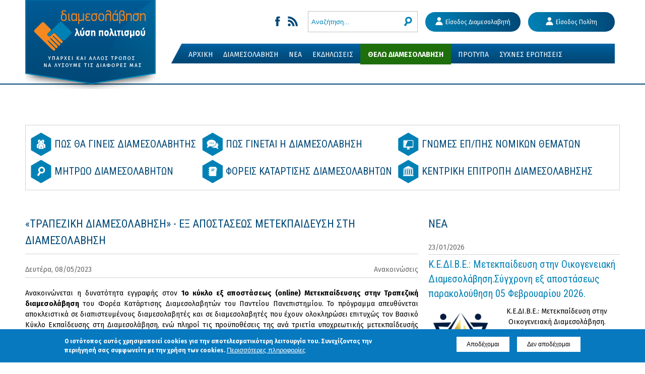

--- FILE ---
content_type: text/html; charset=utf-8
request_url: https://www.diamesolavisi.gov.gr/nea/trapeziki-diamesolavisi-ex-apostaseos-metekpaideysi-sti-diamesolavisi
body_size: 17859
content:
<!DOCTYPE html>
<html lang="el" dir="ltr">
<head>
  <meta http-equiv="Content-Type" content="text/html; charset=utf-8" />
<link rel="shortcut icon" href="https://www.diamesolavisi.gov.gr/sites/all/themes/diamesolavisi/favicon.ico" type="image/vnd.microsoft.icon" />
<meta name="description" content="Ανακοινώνεται η δυνατότητα εγγραφής στον 1ο κύκλο εξ αποστάσεως (online) Μετεκπαίδευσης στην Τραπεζική διαμεσολάβηση του Φορέα Κατάρτισης Διαμεσολαβητών του Παντείου Πανεπιστημίου. Το πρόγραμμα απευθύνεται αποκλειστικά σε διαπιστευμένους διαμεσολαβητές και σε διαμεσολαβητές που έχουν ολοκληρώσει επιτυχώς τον Βασικό Κύκλο Εκπαίδευσης στη Διαμεσολάβηση, ενώ πληροί τις" />
<meta name="generator" content="Drupal 7 (https://www.drupal.org)" />
<link rel="canonical" href="https://www.diamesolavisi.gov.gr/nea/trapeziki-diamesolavisi-ex-apostaseos-metekpaideysi-sti-diamesolavisi" />
<link rel="shortlink" href="https://www.diamesolavisi.gov.gr/node/92706" />
<meta property="og:site_name" content="Διαμεσολάβηση - Υπουργείο Δικαιοσύνης" />
<meta property="og:type" content="article" />
<meta property="og:url" content="https://www.diamesolavisi.gov.gr/nea/trapeziki-diamesolavisi-ex-apostaseos-metekpaideysi-sti-diamesolavisi" />
<meta property="og:title" content="«ΤΡΑΠΕΖΙΚΗ ΔΙΑΜΕΣΟΛΑΒΗΣΗ» - ΕΞ ΑΠΟΣΤΑΣΕΩΣ ΜΕΤΕΚΠΑΙΔΕΥΣΗ ΣΤΗ ΔΙΑΜΕΣΟΛΑΒΗΣΗ" />
<meta property="og:description" content="Ανακοινώνεται η δυνατότητα εγγραφής στον 1ο κύκλο εξ αποστάσεως (online) Μετεκπαίδευσης στην Τραπεζική διαμεσολάβηση του Φορέα Κατάρτισης Διαμεσολαβητών του Παντείου Πανεπιστημίου. Το πρόγραμμα απευθύνεται αποκλειστικά σε διαπιστευμένους διαμεσολαβητές και σε διαμεσολαβητές που έχουν ολοκληρώσει επι..." />
<meta property="og:updated_time" content="2023-05-08T23:41:11+03:00" />
<meta property="og:image" content="https://www.diamesolavisi.gov.gr/sites/default/files/styles/event_node/public/news/image/panteio_1.png?itok=Ac7kiePY" />
<meta property="og:image:width" content="220" />
<meta property="og:image:height" content="220" />
<meta property="article:published_time" content="2023-05-08T23:40:48+03:00" />
<meta property="article:modified_time" content="2023-05-08T23:41:11+03:00" />
  <title>«ΤΡΑΠΕΖΙΚΗ ΔΙΑΜΕΣΟΛΑΒΗΣΗ» - ΕΞ ΑΠΟΣΤΑΣΕΩΣ ΜΕΤΕΚΠΑΙΔΕΥΣΗ ΣΤΗ ΔΙΑΜΕΣΟΛΑΒΗΣΗ | Διαμεσολάβηση - Υπουργείο Δικαιοσύνης</title>  
  <link type="text/css" rel="stylesheet" href="https://www.diamesolavisi.gov.gr/sites/default/files/css/css_xE-rWrJf-fncB6ztZfd2huxqgxu4WO-qwma6Xer30m4.css" media="all" />
<link type="text/css" rel="stylesheet" href="https://www.diamesolavisi.gov.gr/sites/default/files/css/css_Byzf4gCGOMUF1dthjBOKTbP-2bNumTBbA4MfB0M-klY.css" media="all" />
<link type="text/css" rel="stylesheet" href="https://www.diamesolavisi.gov.gr/sites/default/files/css/css_4RBsw0h0ZPbeKGRqmb4KKIUf6P32mgkuvD2nXYTDDpI.css" media="all" />
<link type="text/css" rel="stylesheet" href="https://www.diamesolavisi.gov.gr/sites/default/files/css/css_p_hYDqZaBJq3igQG8Xl2K1sv4kHBB9iZFpg10rgPkP8.css" media="all" />
<style type="text/css" media="all">
<!--/*--><![CDATA[/*><!--*/
#sliding-popup.sliding-popup-bottom,#sliding-popup.sliding-popup-bottom .eu-cookie-withdraw-banner,.eu-cookie-withdraw-tab{background:#0779bf;}#sliding-popup.sliding-popup-bottom.eu-cookie-withdraw-wrapper{background:transparent}#sliding-popup .popup-content #popup-text h1,#sliding-popup .popup-content #popup-text h2,#sliding-popup .popup-content #popup-text h3,#sliding-popup .popup-content #popup-text p,#sliding-popup label,#sliding-popup div,.eu-cookie-compliance-secondary-button,.eu-cookie-withdraw-tab{color:#fff !important;}.eu-cookie-withdraw-tab{border-color:#fff;}.eu-cookie-compliance-more-button{color:#fff !important;}

/*]]>*/-->
</style>
<link type="text/css" rel="stylesheet" href="https://www.diamesolavisi.gov.gr/sites/default/files/css/css_CN6dDRZM7fBs54_rTJtHz019oTYIYyhrrb4sZepwuGU.css" media="all" />
<link type="text/css" rel="stylesheet" href="https://www.diamesolavisi.gov.gr/sites/default/files/css/css_JDs3OEzmb0xNsqvv9O2jMduGuwvi-lT6JXhg1lHy1vo.css" media="all" />
  <script type="text/javascript" src="https://www.diamesolavisi.gov.gr/sites/default/files/js/js_wKyFX46tVKJtPKN12qNjRfS4aubW4G2u7LK22vlDiKo.js"></script>
<script type="text/javascript" src="https://www.diamesolavisi.gov.gr/sites/default/files/js/js_td22QpaQItGahlcSIp42icVzCYD20YgTWEkwX7aoTTQ.js"></script>
<script type="text/javascript" src="https://www.diamesolavisi.gov.gr/sites/default/files/js/js_G31AhQsWDqIWRvfwZh3Xo2smkkoj4MSLYK-QaZuDfek.js"></script>
<script type="text/javascript">
<!--//--><![CDATA[//><!--
(function(i,s,o,g,r,a,m){i["GoogleAnalyticsObject"]=r;i[r]=i[r]||function(){(i[r].q=i[r].q||[]).push(arguments)},i[r].l=1*new Date();a=s.createElement(o),m=s.getElementsByTagName(o)[0];a.async=1;a.src=g;m.parentNode.insertBefore(a,m)})(window,document,"script","https://www.google-analytics.com/analytics.js","ga");ga("create", "UA-58643521-1", {"cookieDomain":"auto"});ga("set", "anonymizeIp", true);ga("send", "pageview");
//--><!]]>
</script>
<script type="text/javascript" src="https://www.diamesolavisi.gov.gr/sites/default/files/js/js_GTAfJJ6XlDsJXfj5H932sOg3IQibt3c5CPBwjRLgVuM.js"></script>
<script type="text/javascript">
<!--//--><![CDATA[//><!--
window.a2a_config=window.a2a_config||{};window.da2a={done:false,html_done:false,script_ready:false,script_load:function(){var a=document.createElement('script'),s=document.getElementsByTagName('script')[0];a.type='text/javascript';a.async=true;a.src='https://static.addtoany.com/menu/page.js';s.parentNode.insertBefore(a,s);da2a.script_load=function(){};},script_onready:function(){da2a.script_ready=true;if(da2a.html_done)da2a.init();},init:function(){for(var i=0,el,target,targets=da2a.targets,length=targets.length;i<length;i++){el=document.getElementById('da2a_'+(i+1));target=targets[i];a2a_config.linkname=target.title;a2a_config.linkurl=target.url;if(el){a2a.init('page',{target:el});el.id='';}da2a.done=true;}da2a.targets=[];}};(function ($){Drupal.behaviors.addToAny = {attach: function (context, settings) {if (context !== document && window.da2a) {if(da2a.script_ready)a2a.init_all();da2a.script_load();}}}})(jQuery);a2a_config.callbacks=a2a_config.callbacks||[];a2a_config.callbacks.push({ready:da2a.script_onready});a2a_config.overlays=a2a_config.overlays||[];a2a_config.templates=a2a_config.templates||{};
//--><!]]>
</script>
<script type="text/javascript" src="https://www.diamesolavisi.gov.gr/sites/default/files/js/js_7nwGsQrQUTCzoAtj8PmwpniyPPXGcc5eLcztifKwqFs.js"></script>
<script type="text/javascript">
<!--//--><![CDATA[//><!--
jQuery.extend(Drupal.settings, {"basePath":"\/","pathPrefix":"","ajaxPageState":{"theme":"diamesolavisi","theme_token":"u0UPyvKr55WAMp5fDQobrOzFc3f_5R2KD4K46SXI4vk","js":{"0":1,"sites\/all\/modules\/contrib\/eu_cookie_compliance\/js\/eu_cookie_compliance.js":1,"1":1,"sites\/all\/modules\/contrib\/jquery_update\/replace\/jquery\/1.8\/jquery.min.js":1,"misc\/jquery-extend-3.4.0.js":1,"misc\/jquery-html-prefilter-3.5.0-backport.js":1,"misc\/jquery.once.js":1,"misc\/drupal.js":1,"sites\/all\/modules\/contrib\/jquery_update\/replace\/ui\/ui\/minified\/jquery.ui.core.min.js":1,"sites\/all\/modules\/contrib\/jquery_update\/replace\/ui\/ui\/minified\/jquery.ui.widget.min.js":1,"sites\/all\/modules\/contrib\/views_slideshow\/js\/views_slideshow.js":1,"sites\/all\/modules\/contrib\/eu_cookie_compliance\/js\/jquery.cookie-1.4.1.min.js":1,"public:\/\/languages\/el_XsnDZ6zsSYLHSkDY6sufxiDxvB4xjXBu5YEmBaJGf0M.js":1,"sites\/all\/modules\/contrib\/formtips\/hoverintent.minified.js":1,"sites\/all\/modules\/contrib\/formtips\/formtips.js":1,"sites\/all\/modules\/contrib\/lightbox2\/js\/lightbox.js":1,"sites\/all\/libraries\/jquery.cycle\/jquery.cycle.all.min.js":1,"sites\/all\/modules\/contrib\/views_slideshow\/contrib\/views_slideshow_cycle\/js\/views_slideshow_cycle.js":1,"sites\/all\/modules\/contrib\/jcarousel\/js\/jquery.jcarousel.min.js":1,"sites\/all\/modules\/contrib\/jcarousel\/js\/jcarousel.js":1,"sites\/all\/modules\/contrib\/google_analytics\/googleanalytics.js":1,"2":1,"sites\/all\/libraries\/selectBoxit\/src\/javascripts\/jquery.selectBoxIt.min.js":1,"sites\/all\/libraries\/print\/dist\/jQuery.print.min.js":1,"sites\/all\/modules\/contrib\/field_group\/field_group.js":1,"sites\/all\/modules\/contrib\/extlink\/js\/extlink.js":1,"3":1,"sites\/all\/themes\/diamesolavisi\/js\/diamesolavisi_custom.js":1,"sites\/all\/libraries\/superfish\/jquery.hoverIntent.minified.js":1,"sites\/all\/libraries\/superfish\/sfsmallscreen.js":1,"sites\/all\/libraries\/superfish\/supposition.js":1,"sites\/all\/libraries\/superfish\/superfish.js":1,"sites\/all\/libraries\/superfish\/supersubs.js":1,"sites\/all\/modules\/contrib\/superfish\/superfish.js":1},"css":{"modules\/system\/system.base.css":1,"modules\/system\/system.menus.css":1,"modules\/system\/system.messages.css":1,"modules\/system\/system.theme.css":1,"sites\/all\/modules\/contrib\/views_slideshow\/views_slideshow.css":1,"misc\/ui\/jquery.ui.core.css":1,"misc\/ui\/jquery.ui.theme.css":1,"modules\/aggregator\/aggregator.css":1,"modules\/comment\/comment.css":1,"sites\/all\/modules\/contrib\/date\/date_api\/date.css":1,"sites\/all\/modules\/contrib\/date\/date_popup\/themes\/datepicker.1.7.css":1,"modules\/field\/theme\/field.css":1,"sites\/all\/modules\/contrib\/logintoboggan\/logintoboggan.css":1,"modules\/node\/node.css":1,"modules\/search\/search.css":1,"modules\/user\/user.css":1,"sites\/all\/modules\/contrib\/extlink\/css\/extlink.css":1,"sites\/all\/modules\/contrib\/views\/css\/views.css":1,"sites\/all\/modules\/contrib\/ckeditor\/css\/ckeditor.css":1,"sites\/all\/modules\/contrib\/ctools\/css\/ctools.css":1,"sites\/all\/modules\/contrib\/formtips\/formtips.css":1,"sites\/all\/modules\/contrib\/lightbox2\/css\/lightbox.css":1,"sites\/all\/modules\/contrib\/views_slideshow\/views_slideshow_controls_text.css":1,"sites\/all\/modules\/contrib\/views_slideshow\/contrib\/views_slideshow_cycle\/views_slideshow_cycle.css":1,"sites\/all\/modules\/contrib\/jcarousel\/skins\/default\/jcarousel-default.css":1,"sites\/all\/modules\/contrib\/eu_cookie_compliance\/css\/eu_cookie_compliance.css":1,"sites\/all\/libraries\/selectBoxit\/src\/stylesheets\/jquery.selectBoxIt.css":1,"sites\/all\/modules\/contrib\/addtoany\/addtoany.css":1,"sites\/all\/libraries\/superfish\/css\/superfish.css":1,"sites\/all\/libraries\/superfish\/css\/superfish-smallscreen.css":1,"0":1,"sites\/all\/themes\/contrib\/omega\/alpha\/css\/alpha-reset.css":1,"sites\/all\/themes\/contrib\/omega\/alpha\/css\/alpha-alpha.css":1,"sites\/all\/themes\/diamesolavisi\/css\/diamesolavisi.styles.css":1,"wide::sites\/all\/themes\/diamesolavisi\/css\/diamesolavisi-alpha-default.css":1,"wide::sites\/all\/themes\/diamesolavisi\/css\/diamesolavisi-alpha-default-wide.css":1,"sites\/all\/themes\/contrib\/omega\/alpha\/css\/grid\/alpha_default\/wide\/alpha-default-wide-12.css":1}},"formtips":{"selectors":[""],"interval":"500","sensitivity":"3","timeout":"1000","max_width":"100%","trigger_action":"click"},"jcarousel":{"ajaxPath":"\/jcarousel\/ajax\/views","carousels":{"jcarousel-dom-1":{"view_options":{"view_args":"","view_path":"node\/92706","view_base_path":null,"view_display_id":"block_2","view_name":"content_block","jcarousel_dom_id":1},"wrap":"both","skin":"default","autoPause":1,"start":1,"selector":".jcarousel-dom-1"}}},"lightbox2":{"rtl":"0","file_path":"\/(\\w\\w\/)public:\/","default_image":"\/sites\/all\/modules\/contrib\/lightbox2\/images\/brokenimage.jpg","border_size":10,"font_color":"000","box_color":"fff","top_position":"","overlay_opacity":"0.8","overlay_color":"000","disable_close_click":true,"resize_sequence":0,"resize_speed":400,"fade_in_speed":400,"slide_down_speed":600,"use_alt_layout":false,"disable_resize":false,"disable_zoom":false,"force_show_nav":false,"show_caption":true,"loop_items":false,"node_link_text":"View Image Details","node_link_target":false,"image_count":"\u0395\u03b9\u03ba\u03cc\u03bd\u03b1 !current \u03b1\u03c0\u03cc !total","video_count":"Video !current of !total","page_count":"Page !current of !total","lite_press_x_close":"press \u003Ca href=\u0022#\u0022 onclick=\u0022hideLightbox(); return FALSE;\u0022\u003E\u003Ckbd\u003Ex\u003C\/kbd\u003E\u003C\/a\u003E to close","download_link_text":"","enable_login":false,"enable_contact":false,"keys_close":"c x 27","keys_previous":"p 37","keys_next":"n 39","keys_zoom":"z","keys_play_pause":"32","display_image_size":"original","image_node_sizes":"()","trigger_lightbox_classes":"","trigger_lightbox_group_classes":"","trigger_slideshow_classes":"","trigger_lightframe_classes":"","trigger_lightframe_group_classes":"","custom_class_handler":0,"custom_trigger_classes":"","disable_for_gallery_lists":true,"disable_for_acidfree_gallery_lists":true,"enable_acidfree_videos":true,"slideshow_interval":5000,"slideshow_automatic_start":true,"slideshow_automatic_exit":true,"show_play_pause":true,"pause_on_next_click":false,"pause_on_previous_click":true,"loop_slides":false,"iframe_width":600,"iframe_height":400,"iframe_border":1,"enable_video":false,"useragent":"Mozilla\/5.0 (Macintosh; Intel Mac OS X 10_15_7) AppleWebKit\/537.36 (KHTML, like Gecko) Chrome\/131.0.0.0 Safari\/537.36; ClaudeBot\/1.0; +claudebot@anthropic.com)"},"viewsSlideshow":{"slideshow_faq-block_1":{"methods":{"goToSlide":["viewsSlideshowPager","viewsSlideshowSlideCounter","viewsSlideshowCycle"],"nextSlide":["viewsSlideshowPager","viewsSlideshowSlideCounter","viewsSlideshowCycle"],"pause":["viewsSlideshowControls","viewsSlideshowCycle"],"play":["viewsSlideshowControls","viewsSlideshowCycle"],"previousSlide":["viewsSlideshowPager","viewsSlideshowSlideCounter","viewsSlideshowCycle"],"transitionBegin":["viewsSlideshowPager","viewsSlideshowSlideCounter"],"transitionEnd":[]},"paused":0}},"viewsSlideshowControls":{"slideshow_faq-block_1":{"bottom":{"type":"viewsSlideshowControlsText"}}},"viewsSlideshowCycle":{"#views_slideshow_cycle_main_slideshow_faq-block_1":{"num_divs":4,"id_prefix":"#views_slideshow_cycle_main_","div_prefix":"#views_slideshow_cycle_div_","vss_id":"slideshow_faq-block_1","effect":"fade","transition_advanced":1,"timeout":7000,"speed":800,"delay":0,"sync":1,"random":0,"pause":0,"pause_on_click":0,"play_on_hover":0,"action_advanced":1,"start_paused":0,"remember_slide":0,"remember_slide_days":1,"pause_in_middle":0,"pause_when_hidden":0,"pause_when_hidden_type":"full","amount_allowed_visible":"","nowrap":0,"pause_after_slideshow":0,"fixed_height":1,"items_per_slide":1,"wait_for_image_load":1,"wait_for_image_load_timeout":3000,"cleartype":0,"cleartypenobg":0,"advanced_options":"{}"}},"eu_cookie_compliance":{"popup_enabled":1,"popup_agreed_enabled":0,"popup_hide_agreed":0,"popup_clicking_confirmation":false,"popup_scrolling_confirmation":false,"popup_html_info":"\u003Cdiv class=\u0022eu-cookie-compliance-banner eu-cookie-compliance-banner-info eu-cookie-compliance-banner--opt-in\u0022\u003E\n  \u003Cdiv class=\u0022popup-content info\u0022\u003E\n    \u003Cdiv id=\u0022popup-text\u0022\u003E\n      \u003Cp\u003E\u039f \u03b9\u03c3\u03c4\u03cc\u03c4\u03bf\u03c0\u03bf\u03c2 \u03b1\u03c5\u03c4\u03cc\u03c2 \u03c7\u03c1\u03b7\u03c3\u03b9\u03bc\u03bf\u03c0\u03bf\u03b9\u03b5\u03af cookies \u03b3\u03b9\u03b1 \u03c4\u03b7\u03bd \u03b1\u03c0\u03bf\u03c4\u03b5\u03bb\u03b5\u03c3\u03bc\u03b1\u03c4\u03b9\u03ba\u03cc\u03c4\u03b5\u03c1\u03b7 \u03bb\u03b5\u03b9\u03c4\u03bf\u03c5\u03c1\u03b3\u03af\u03b1 \u03c4\u03bf\u03c5. \u03a3\u03c5\u03bd\u03b5\u03c7\u03af\u03b6\u03bf\u03bd\u03c4\u03b1\u03c2 \u03c4\u03b7\u03bd \u03c0\u03b5\u03c1\u03b9\u03ae\u03b3\u03b7\u03c3\u03ae \u03c3\u03b1\u03c2 \u03c3\u03c5\u03bc\u03c6\u03c9\u03bd\u03b5\u03af\u03c4\u03b5 \u03bc\u03b5 \u03c4\u03b7\u03bd \u03c7\u03c1\u03ae\u03c3\u03b7 \u03c4\u03c9\u03bd cookies.\u003C\/p\u003E\n              \u003Cbutton type=\u0022button\u0022 class=\u0022find-more-button eu-cookie-compliance-more-button\u0022\u003E\u03a0\u03b5\u03c1\u03b9\u03c3\u03c3\u03cc\u03c4\u03b5\u03c1\u03b5\u03c2 \u03c0\u03bb\u03b7\u03c1\u03bf\u03c6\u03bf\u03c1\u03af\u03b5\u03c2\u003C\/button\u003E\n          \u003C\/div\u003E\n    \n    \u003Cdiv id=\u0022popup-buttons\u0022 class=\u0022\u0022\u003E\n      \u003Cbutton type=\u0022button\u0022 class=\u0022agree-button eu-cookie-compliance-secondary-button\u0022\u003E\u0391\u03c0\u03bf\u03b4\u03ad\u03c7\u03bf\u03bc\u03b1\u03b9\u003C\/button\u003E\n              \u003Cbutton type=\u0022button\u0022 class=\u0022decline-button eu-cookie-compliance-default-button\u0022 \u003E\u0394\u03b5\u03bd \u03b1\u03c0\u03bf\u03b4\u03ad\u03c7\u03bf\u03bc\u03b1\u03b9\u003C\/button\u003E\n          \u003C\/div\u003E\n  \u003C\/div\u003E\n\u003C\/div\u003E","use_mobile_message":false,"mobile_popup_html_info":"\u003Cdiv class=\u0022eu-cookie-compliance-banner eu-cookie-compliance-banner-info eu-cookie-compliance-banner--opt-in\u0022\u003E\n  \u003Cdiv class=\u0022popup-content info\u0022\u003E\n    \u003Cdiv id=\u0022popup-text\u0022\u003E\n      \u003Ch2\u003EWe use cookies on this site to enhance your user experience\u003C\/h2\u003E\n\u003Cp\u003EBy tapping the Accept button, you agree to us doing so.\u003C\/p\u003E\n              \u003Cbutton type=\u0022button\u0022 class=\u0022find-more-button eu-cookie-compliance-more-button\u0022\u003E\u03a0\u03b5\u03c1\u03b9\u03c3\u03c3\u03cc\u03c4\u03b5\u03c1\u03b5\u03c2 \u03c0\u03bb\u03b7\u03c1\u03bf\u03c6\u03bf\u03c1\u03af\u03b5\u03c2\u003C\/button\u003E\n          \u003C\/div\u003E\n    \n    \u003Cdiv id=\u0022popup-buttons\u0022 class=\u0022\u0022\u003E\n      \u003Cbutton type=\u0022button\u0022 class=\u0022agree-button eu-cookie-compliance-secondary-button\u0022\u003E\u0391\u03c0\u03bf\u03b4\u03ad\u03c7\u03bf\u03bc\u03b1\u03b9\u003C\/button\u003E\n              \u003Cbutton type=\u0022button\u0022 class=\u0022decline-button eu-cookie-compliance-default-button\u0022 \u003E\u0394\u03b5\u03bd \u03b1\u03c0\u03bf\u03b4\u03ad\u03c7\u03bf\u03bc\u03b1\u03b9\u003C\/button\u003E\n          \u003C\/div\u003E\n  \u003C\/div\u003E\n\u003C\/div\u003E\n","mobile_breakpoint":"768","popup_html_agreed":"\u003Cdiv\u003E\n  \u003Cdiv class=\u0022popup-content agreed\u0022\u003E\n    \u003Cdiv id=\u0022popup-text\u0022\u003E\n      \u003Ch2\u003EThank you for accepting cookies\u003C\/h2\u003E\n\u003Cp\u003EYou can now hide this message or find out more about cookies.\u003C\/p\u003E\n    \u003C\/div\u003E\n    \u003Cdiv id=\u0022popup-buttons\u0022\u003E\n      \u003Cbutton type=\u0022button\u0022 class=\u0022hide-popup-button eu-cookie-compliance-hide-button\u0022\u003EHide\u003C\/button\u003E\n              \u003Cbutton type=\u0022button\u0022 class=\u0022find-more-button eu-cookie-compliance-more-button-thank-you\u0022 \u003EMore info\u003C\/button\u003E\n          \u003C\/div\u003E\n  \u003C\/div\u003E\n\u003C\/div\u003E","popup_use_bare_css":false,"popup_height":"auto","popup_width":"100%","popup_delay":1000,"popup_link":"\/selida\/hrisi-cookies","popup_link_new_window":1,"popup_position":null,"fixed_top_position":1,"popup_language":"el","store_consent":false,"better_support_for_screen_readers":0,"reload_page":0,"domain":"","domain_all_sites":0,"popup_eu_only_js":0,"cookie_lifetime":"100","cookie_session":false,"disagree_do_not_show_popup":0,"method":"opt_in","whitelisted_cookies":"","withdraw_markup":"\u003Cbutton type=\u0022button\u0022 class=\u0022eu-cookie-withdraw-tab\u0022\u003EPrivacy settings\u003C\/button\u003E\n\u003Cdiv class=\u0022eu-cookie-withdraw-banner\u0022\u003E\n  \u003Cdiv class=\u0022popup-content info\u0022\u003E\n    \u003Cdiv id=\u0022popup-text\u0022\u003E\n      \u003Ch2\u003EWe use cookies on this site to enhance your user experience\u003C\/h2\u003E\n\u003Cp\u003EYou have given your consent for us to set cookies.\u003C\/p\u003E\n    \u003C\/div\u003E\n    \u003Cdiv id=\u0022popup-buttons\u0022\u003E\n      \u003Cbutton type=\u0022button\u0022 class=\u0022eu-cookie-withdraw-button\u0022\u003EWithdraw consent\u003C\/button\u003E\n    \u003C\/div\u003E\n  \u003C\/div\u003E\n\u003C\/div\u003E\n","withdraw_enabled":false,"withdraw_button_on_info_popup":0,"cookie_categories":[],"enable_save_preferences_button":1,"fix_first_cookie_category":1,"select_all_categories_by_default":0,"cookie_name":""},"googleanalytics":{"trackOutbound":1,"trackMailto":1,"trackDownload":1,"trackDownloadExtensions":"7z|aac|arc|arj|asf|asx|avi|bin|csv|doc(x|m)?|dot(x|m)?|exe|flv|gif|gz|gzip|hqx|jar|jpe?g|js|mp(2|3|4|e?g)|mov(ie)?|msi|msp|pdf|phps|png|ppt(x|m)?|pot(x|m)?|pps(x|m)?|ppam|sld(x|m)?|thmx|qtm?|ra(m|r)?|sea|sit|tar|tgz|torrent|txt|wav|wma|wmv|wpd|xls(x|m|b)?|xlt(x|m)|xlam|xml|z|zip"},"urlIsAjaxTrusted":{"\/nea\/trapeziki-diamesolavisi-ex-apostaseos-metekpaideysi-sti-diamesolavisi":true},"superfish":{"1":{"id":"1","sf":{"delay":"200","animation":{"opacity":"show"},"speed":0,"autoArrows":false,"dropShadows":false},"plugins":{"smallscreen":{"mode":"window_width","breakpointUnit":"px","expandText":"\u0395\u03c0\u03ad\u03ba\u03c4\u03b1\u03c3\u03b7","collapseText":"\u039a\u03b1\u03c4\u03ac\u03c1\u03c1\u03b5\u03c5\u03c3\u03b7","title":"Main menu"},"supposition":true,"supersubs":true}}},"field_group":{"div":"full"},"extlink":{"extTarget":"_blank","extClass":0,"extLabel":"(link is external)","extImgClass":0,"extIconPlacement":"append","extSubdomains":1,"extExclude":"","extInclude":"","extCssExclude":"","extCssExplicit":"","extAlert":0,"extAlertText":"This link will take you to an external web site.","mailtoClass":0,"mailtoLabel":"(link sends e-mail)","extUseFontAwesome":false}});
//--><!]]>
</script>
  <!--[if lt IE 9]><script src="http://html5shiv.googlecode.com/svn/trunk/html5.js"></script><![endif]-->
</head>
<body class="html not-front not-logged-in page-node page-node- page-node-92706 node-type-news context-nea">
  <div id="skip-link">
    <a href="#main-content" class="element-invisible element-focusable">Παράκαμψη προς το κυρίως περιεχόμενο</a>
  </div>
    <div class="page clearfix" id="page">
      <header id="section-header" class="section section-header">
  <div id="zone-branding-wrapper" class="zone-wrapper zone-branding-wrapper clearfix">  
  <div id="zone-branding" class="zone zone-branding clearfix container-12">
    <div class="grid-3 region region-branding" id="region-branding">
  <div class="region-inner region-branding-inner">
        <div class="branding-data clearfix">
            <div class="logo-img">
        <a href="/" rel="home" title=""><img src="https://www.diamesolavisi.gov.gr/sites/all/themes/diamesolavisi/logo.png" alt="" id="logo" /></a>      </div>
                </div>
          </div>
</div><div class="grid-9 region region-menu" id="region-menu">
  <div class="region-inner region-menu-inner">
        <div class="block block-gtweaks block-member-links-button block-gtweaks-member-links-button odd block-without-title" id="block-gtweaks-member-links-button">
  <div class="block-inner clearfix">
                
    <div class="content clearfix">
      <span class="login-link mediator"><a href="/user/mediator/login">Είσοδος Διαμεσολαβητή</a></span><span class="login-link citizen"><a href="/user/citizen/login">Είσοδος Πολίτη</a></span>    </div>
  </div>
</div><div class="block block-search block-form block-search-form even block-without-title" id="block-search-form">
  <div class="block-inner clearfix">
                
    <div class="content clearfix">
      <form action="/nea/trapeziki-diamesolavisi-ex-apostaseos-metekpaideysi-sti-diamesolavisi" method="post" id="search-block-form" accept-charset="UTF-8"><div><div class="container-inline">
      <h2 class="element-invisible">Φόρμα αναζήτησης</h2>
    <div class="form-item form-type-textfield form-item-search-block-form">
  <input onfocus="if (this.value == &#039;Αναζήτηση...&#039;) {this.value = &#039;&#039;;this.className = &#039;focused&#039;;}" onblur="if (this.value == &#039;&#039;) {this.value = &#039;Αναζήτηση...&#039;;this.className = &#039;unfocused&#039;}" class="search-field-btn form-text" type="text" id="edit-search-block-form--2" name="search_block_form" value="Αναζήτηση..." size="15" maxlength="128" />
</div>
<div class="form-actions form-wrapper" id="edit-actions"><div class="search-btn"><input class=" sform-submit form-submit" type="image" id="edit-submit" name="submit" value="Αναζήτηση" src="https://www.diamesolavisi.gov.gr/sites/all/themes/diamesolavisi/images/search_btn.png" /></div></div><input type="hidden" name="form_build_id" value="form-uI7JRrH7CPO7nv_gZYExFsl1Wjyy-i6NcpM6fWwwi9I" />
<input type="hidden" name="form_id" value="search_block_form" />
</div>
</div></form>    </div>
  </div>
</div><div class="block block-block block-2 block-block-2 odd block-without-title" id="block-block-2">
  <div class="block-inner clearfix">
                
    <div class="content clearfix">
      <ul class="social-media clearfix">
<!--<a href="https://twitter.com/DiamesolavisiGr"><li title="Tweeter" class="tweeter"></li></a>-->
<!--<a href=""><li title="Linkedin" class="linkedin"></li></a>-->
<a href="https://www.facebook.com/Diamesolavisi.gov.gr"><li title="Facebook" class="facebook"></li></a>
<!--<a href="https://www.youtube.com/DiamesolavisiGovGr"><li title="YouTube" class="youtube"></li></a>-->
<!--<a href="https://plus.google.com/+DiamesolavisiGovGr"><li title="Google Plus" class="google-plus"></li></a>-->
<a href="/rss.xml"><li title="RSS" class="rss"></li></a>
</ul>    </div>
  </div>
</div><div class="block block-superfish block-1 block-superfish-1 even block-without-title" id="block-superfish-1">
  <div class="block-inner clearfix">
                
    <div class="content clearfix">
      <ul  id="superfish-1" class="menu sf-menu sf-main-menu sf-horizontal sf-style-none sf-total-items-8 sf-parent-items-2 sf-single-items-6"><li id="menu-218-1" class="first odd sf-item-1 sf-depth-1 sf-no-children"><a href="/" title="" class="sf-depth-1">ΑΡΧΙΚΗ</a></li><li id="menu-458-1" class="middle even sf-item-2 sf-depth-1 sf-total-children-6 sf-parent-children-0 sf-single-children-6 menuparent"><span title="" class="sf-depth-1 menuparent nolink" tabindex="0">ΔΙΑΜΕΣΟΛΑΒΗΣΗ</span><ul><li id="menu-497-1" class="first odd sf-item-1 sf-depth-2 sf-no-children"><a href="/selida/oi-istorikes-rizes-tis-diamesolavisis-stin-ellada" title="" class="sf-depth-2">ΙΣΤΟΡΙΚΗ ΑΝΑΔΡΟΜΗ</a></li><li id="menu-499-1" class="middle even sf-item-2 sf-depth-2 sf-no-children"><a href="/selida/pos-mporo-na-gino-diamesolavitis" title="" class="sf-depth-2">ΠΩΣ ΘΑ ΓΙΝΕΙΣ ΔΙΑΜΕΣΟΛΑΒΗΤΗΣ;</a></li><li id="menu-500-1" class="middle odd sf-item-3 sf-depth-2 sf-no-children"><a href="/selida/pos-ginetai-i-diamesolavisi" title="" class="sf-depth-2">ΠΩΣ ΓΙΝΕΤΑΙ Η ΔΙΑΜΕΣΟΛΑΒΗΣΗ;</a></li><li id="menu-459-1" class="middle even sf-item-4 sf-depth-2 sf-no-children"><a href="/selida/thesmiko-plaisio" class="sf-depth-2">ΘΕΣΜΙΚΟ ΠΛΑΙΣΙΟ</a></li><li id="menu-460-1" class="middle odd sf-item-5 sf-depth-2 sf-no-children"><a href="/selida/vivliografia-gia-ti-diamesolavisi" class="sf-depth-2">ΒΙΒΛΙΟΓΡΑΦΙΑ</a></li><li id="menu-2060-1" class="last even sf-item-6 sf-depth-2 sf-no-children"><a href="/gnomes-epitropis-nomikon-thematon" class="sf-depth-2">ΓΝΩΜΕΣ ΕΠΙΤΡΟΠΗΣ ΝΟΜΙΚΩΝ ΘΕΜΑΤΩΝ</a></li></ul></li><li id="menu-488-1" class="middle odd sf-item-3 sf-depth-1 sf-total-children-4 sf-parent-children-0 sf-single-children-4 menuparent"><a href="/nea" title="" class="sf-depth-1 menuparent">ΝΕΑ</a><ul><li id="menu-491-1" class="first odd sf-item-1 sf-depth-2 sf-no-children"><a href="/nea/anakoinoseis" title="" class="sf-depth-2">ΑΝΑΚΟΙΝΩΣΕΙΣ</a></li><li id="menu-492-1" class="middle even sf-item-2 sf-depth-2 sf-no-children"><a href="/nea/deltia-typoy" title="" class="sf-depth-2">ΔΕΛΤΙΑ ΤΥΠΟΥ</a></li><li id="menu-493-1" class="middle odd sf-item-3 sf-depth-2 sf-no-children"><a href="/nea/dimosieymata" title="" class="sf-depth-2">ΔΗΜΟΣΙΕΥΜΑΤΑ</a></li><li id="menu-494-1" class="last even sf-item-4 sf-depth-2 sf-no-children"><a href="/nea/success-stories" title="" class="sf-depth-2">SUCCESS STORIES</a></li></ul></li><li id="menu-489-1" class="middle even sf-item-4 sf-depth-1 sf-no-children"><a href="/ekdiloseis" title="" class="sf-depth-1">ΕΚΔΗΛΩΣΕΙΣ</a></li><li id="menu-1290-1" class="middle odd sf-item-5 sf-depth-1 sf-no-children"><a href="/mitrwo-diamesolavitwn" class="want-mediator sf-depth-1">ΘΕΛΩ ΔΙΑΜΕΣΟΛΑΒΗΣΗ</a></li><li id="menu-1287-1" class="middle even sf-item-6 sf-depth-1 sf-no-children"><a href="/selida/protypa" class="sf-depth-1">ΠΡΟΤΥΠΑ</a></li><li id="menu-490-1" class="middle odd sf-item-7 sf-depth-1 sf-no-children"><a href="/syxnes-erotiseis" class="sf-depth-1">ΣΥΧΝΕΣ ΕΡΩΤΗΣΕΙΣ</a></li><li id="menu-604-1" class="last even sf-item-8 sf-depth-1 sf-no-children"><a href="/forma/epikoinonia" class="sf-depth-1">ΕΠΙΚΟΙΝΩΝΙΑ</a></li></ul>    </div>
  </div>
</div>  </div>
</div>
  </div>
</div><div id="zone-slideshow-wrapper" class="zone-wrapper zone-slideshow-wrapper clearfix">  
  <div id="zone-slideshow" class="zone zone-slideshow clearfix container-12">
    <div class="grid-12 region region-slideshow" id="region-slideshow">
  <div class="region-inner region-slideshow-inner">
    <div class="block block-block block-6 block-block-6 odd block-without-title" id="block-block-6">
  <div class="block-inner clearfix">
                
    <div class="content clearfix">
      <div class="wrapper clearfix">
<div class="col col-1">
<a href="/selida/pos-mporo-na-gino-diamesolavitis"><div class="item high-item-1 search-mediators">ΠΩΣ ΘΑ ΓΙΝΕΙΣ ΔΙΑΜΕΣΟΛΑΒΗΤΗΣ</div></a>
<a href="/mitrwo-diamesolavitwn"><div class="item low-item-1 search-mediators">ΜΗΤΡΩΟ ΔΙΑΜΕΣΟΛΑΒΗΤΩΝ</div></a>
</div>

<div class="col col-2">
<a href="/selida/pos-ginetai-i-diamesolavisi"><div class="item high-item-2 mediator-foreis">ΠΩΣ ΓΙΝΕΤΑΙ Η ΔΙΑΜΕΣΟΛΑΒΗΣΗ</div></a>
<a href="/selida/foreis-katartisis-diamesolaviton"><div class="item low-item-2 mediator-foreis">ΦΟΡΕΙΣ ΚΑΤΑΡΤΙΣΗΣ ΔΙΑΜΕΣΟΛΑΒΗΤΩΝ</div></a>
</div>

<div class="col col-3">
<a href="/gnomes-epitropis-nomikon-thematon"><div class="item high-item-3 mediator-council">ΓΝΩΜΕΣ ΕΠ/ΠΗΣ ΝΟΜΙΚΩΝ ΘΕΜΑΤΩΝ</div></a>
<a href="/selida/kentriki-epitropi-diamesolavisis"><div class="item low-item-3 mediator-council">ΚΕΝΤΡΙΚΗ ΕΠΙΤΡΟΠΗ ΔΙΑΜΕΣΟΛΑΒΗΣΗΣ</div></a>
</div>
</div>
    </div>
  </div>
</div>  </div>
</div>  </div>
</div></header>    
      <section id="section-content" class="section section-content">
  <div id="zone-content-wrapper" class="zone-wrapper zone-content-wrapper clearfix">  
  <div id="zone-content" class="zone zone-content clearfix container-12">    
        
        <div class="grid-8 region region-content" id="region-content">
  <div class="region-inner region-content-inner">
    <a id="main-content"></a>
                <h1 class="title" id="page-title">«ΤΡΑΠΕΖΙΚΗ ΔΙΑΜΕΣΟΛΑΒΗΣΗ» - ΕΞ ΑΠΟΣΤΑΣΕΩΣ ΜΕΤΕΚΠΑΙΔΕΥΣΗ ΣΤΗ ΔΙΑΜΕΣΟΛΑΒΗΣΗ</h1>
                        <div class="block block-system block-main block-system-main odd block-without-title" id="block-system-main">
  <div class="block-inner clearfix">
                
    <div class="content clearfix">
      <article class="node node-news node-published node-not-promoted node-not-sticky author-keadmin odd clearfix" id="node-news-92706">
            
  
  <div class="content clearfix">
    <div class="group-meta-info field-group-div"><span class="custom-format-date">Δευτέρα, 08/05/2023</span><div class="field field-name-field-news-category field-type-taxonomy-term-reference field-label-hidden"><div class="field-items"><div class="field-item even"><a href="/nea/anakoinoseis">Ανακοινώσεις</a></div></div></div></div><div class="field field-name-body field-type-text-with-summary field-label-hidden"><div class="field-items"><div class="field-item even"><p>Ανακοινώνεται η δυνατότητα εγγραφής στον <strong>1ο κύκλο εξ αποστάσεως (online) Μετεκπαίδευσης στην Τραπεζική διαμεσολάβηση</strong> του Φορέα Κατάρτισης Διαμεσολαβητών του Παντείου Πανεπιστημίου. Το πρόγραμμα απευθύνεται αποκλειστικά σε διαπιστευμένους διαμεσολαβητές και σε διαμεσολαβητές που έχουν ολοκληρώσει επιτυχώς τον Βασικό Κύκλο Εκπαίδευσης στη Διαμεσολάβηση, ενώ πληροί τις προϋποθέσεις της ανά τριετία υποχρεωτικής μετεκπαίδευσής τους κατά το άρθρο 27Β του Ν. 4640/2019. </p>
<p><strong>ΕΙΣΗΓΗΤΕΣ/ΕΙΣΗΓΗΤΡΙΕΣ</strong></p>
<p>Θα συμμετάσχουν στο εν λόγω πρόγραμμα, με τις εξής θεματικές ενότητες, οι κάτωθι: </p>
<table cellpadding="0" cellspacing="0" style="border-collapse:collapse; width:557px"><tbody><tr><td style="border-color:rgb(0, 0, 0); height:258px; width:553px">
<p><strong>Αλαμπάση Θεώνη | Ειδική Γραμματέας Διαχείρισης Ιδιωτικού Χρέους, Υπουργείο Οικονομικών</strong></p>
<p>Ρύθμιση οφειλών και παροχή δεύτερης ευκαιρίας (Ν. 4738/2020)</p>
<p><strong>Δέδε Σοφία | Οικονομολόγος, Διαπιστευμένη Διαμεσολαβήτρια</strong></p>
<p>Αγορά μη εξυπηρετούμενων ανοιγμάτων – Ανάλυση προβλήματος. Λειτουργία και Κανόνες Ευρωπαϊκής Κεντρικής Τράπεζας. ΠΕΕ 42/30.05.2014. Κώδικας Δεοντολογίας – ΔΕΚ. Βασικές αρχές Τραπεζικής Διαμεσολάβησης (Έννοιες). Διαδικασία Τραπεζικής Διαμεσολάβησης. Προϊόντα Ρυθμίσεων. Διαδικασία Ρυθμίσεων. Διαδικτυακή Τραπεζική Διαμεσολάβηση. Τεστ πραγματικότητας – Ψυχολογία των μερών. Προσομοίωση</p>
<p><strong>Καριοφύλλας Σπυρίδων | Διδάκτωρ Χρηματοοικονομικής Συμπεριφορικής Πανεπιστημίου Πατρών, Διδάσκων στο τμήμα Λογιστικής και Χρηματοοικονομικής του Πανεπιστημίου Πελοποννήσου, Περιφερειακός Διευθυντής Δικτύου καταστημάτων Τράπεζας Eurobank</strong></p>
<p>Πιστωτικός Κίνδυνος (Credit Risk): Από τις χορηγήσεις στις ρυθμίσεις</p>
<p><strong>Τουρλούπης Κώστας | Δικηγόρος στον Άρειο Πάγο, ΜΔΕ, Επικεφαλής Μονάδας Αναδιαρθρώσεων Δανείων Μεγάλων και Μεσαίων Επιχειρήσεων doValue Greece ΑΕΔΑΔΠ</strong></p>
<p>Πλαίσιο λειτουργίας Πιστωτικών Ιδρυμάτων και Εταιρειών Διαχείρισης Απαιτήσεων από Δάνεια και Πιστώσεις. Είδη χορηγητικών/πιστωτικών συμβάσεων</p>
<p><strong>Τσαχιρίδης Σωκράτης | Δικηγόρος, ΜΔΕ Παντείου Πανεπιστημίου, Διαπιστευμένος Διαμεσολαβητής</strong></p>
<p>Διαχειριστές των Funds και διενέργεια δικαστικών πράξεων - αναγκαστικής εκτέλεσης (ΟλΑΠ 1/2023 και η επόμενη ημέρα).</p>
</td>
</tr></tbody></table><p> </p>
<p><strong>ΔΙΑΡΚΕΙΑ - ΗΜΕΡΟΜΗΝΙΕΣ - ΤΡΟΠΟΣ ΔΙΕΞΑΓΩΓΗΣ</strong></p>
<p>Το πρόγραμμα έχει συνολική <strong>διάρκεια 24 ώρες</strong> και θα διεξαχθεί διαδικτυακά (online) με σύγχρονη εκπαίδευση μέσω της πλατφόρμας ΖΟΟΜ στις εξής ημερομηνίες:</p>
<table cellpadding="0" cellspacing="0" style="border-collapse:collapse"><tbody><tr><td style="border-color:#000000 #000000 #000000 #000000; height:10.0px; width:218.0px">
<p><strong>Πέμπτη</strong></p>
</td>
<td style="border-color:#000000 #000000 #000000 #000000; height:10.0px; width:112.0px">
<p>15/06/2023</p>
</td>
<td style="border-color:#000000 #000000 #000000 #000000; height:10.0px; width:168.0px">
<p>17.00 έως 21.00 (4 ώρες)</p>
</td>
</tr><tr><td style="border-color:#000000 #000000 #000000 #000000; height:10.0px; width:218.0px">
<p><strong>Παρασκευή</strong></p>
</td>
<td style="border-color:#000000 #000000 #000000 #000000; height:10.0px; width:112.0px">
<p>16/06/2023</p>
</td>
<td style="border-color:#000000 #000000 #000000 #000000; height:10.0px; width:168.0px">
<p>17.00 έως 21.00 (4 ώρες)</p>
</td>
</tr><tr><td style="background-color:#d0d0d0; border-color:#000000 #000000 #000000 #000000; height:10.0px; width:218.0px">
<p> </p>
</td>
<td style="background-color:#d0d0d0; border-color:#000000 #000000 #000000 #000000; height:10.0px; width:112.0px">
<p> </p>
</td>
<td style="background-color:#d0d0d0; border-color:#000000 #000000 #000000 #000000; height:10.0px; width:168.0px">
<p> </p>
</td>
</tr><tr><td style="border-color:#000000 #000000 #000000 #000000; height:10.0px; width:218.0px">
<p><strong>Τετάρτη</strong></p>
</td>
<td style="border-color:#000000 #000000 #000000 #000000; height:10.0px; width:112.0px">
<p>21/06/2023</p>
</td>
<td style="border-color:#000000 #000000 #000000 #000000; height:10.0px; width:168.0px">
<p>17.00 έως 20.00 (3 ώρες)</p>
</td>
</tr><tr><td style="border-color:#000000 #000000 #000000 #000000; height:10.0px; width:218.0px">
<p><strong>Πέμπτη</strong></p>
</td>
<td style="border-color:#000000 #000000 #000000 #000000; height:10.0px; width:112.0px">
<p>22/06/2023</p>
</td>
<td style="border-color:#000000 #000000 #000000 #000000; height:10.0px; width:168.0px">
<p>17.00 έως 20.00 (3 ώρες)</p>
</td>
</tr><tr><td style="border-color:#000000 #000000 #000000 #000000; height:10.0px; width:218.0px">
<p><strong>Παρασκευή</strong></p>
</td>
<td style="border-color:#000000 #000000 #000000 #000000; height:10.0px; width:112.0px">
<p>23/06/2023</p>
</td>
<td style="border-color:#000000 #000000 #000000 #000000; height:10.0px; width:168.0px">
<p>17.00 έως 20.00 (3 ώρες)</p>
</td>
</tr><tr><td style="border-color:#000000 #000000 #000000 #000000; height:11.0px; width:218.0px">
<p><strong>Σάββατο</strong></p>
</td>
<td style="border-color:#000000 #000000 #000000 #000000; height:11.0px; width:112.0px">
<p>24/06/2023</p>
</td>
<td style="border-color:#000000 #000000 #000000 #000000; height:11.0px; width:168.0px">
<p>10.00 έως 18.00 (7 ώρες)</p>
</td>
</tr></tbody></table><p> </p>
<p><strong>ΚΟΣΤΟΣ ΠΡΟΓΡΑΜΜΑΤΟΣ</strong></p>
<p>Το κόστος συμμετοχής ανέρχεται στο ποσό των τετρακοσίων ογδόντα (480) ευρώ και εξοφλείται εφάπαξ. Επί του ποσού αυτού υφίσταται η δυνατότητα ΕΚΠΤΩΣΗΣ, σύμφωνα με την πολιτική εκπτώσεων του Παντείου Πανεπιστημίου, η οποία έχει ως εξής:</p>
<ul><li>Έκπτωση 15% για πρόωρες εγγραφές (<strong>early birds</strong>) - Τελικό ποσό διδάκτρων: <strong>408 ευρώ.</strong></li>
<li>Έκπτωση 25% σε όσους έχουν συμμετάσχει ήδη στο πρόγραμμα βασικής εκπαίδευσης διαμεσολαβητών ή/και σε άλλο πρόγραμμα μετεκπαίδευσης του ΦΚΔ του Παντείου Πανεπιστημίου - Τελικό ποσό διδάκτρων: <strong>360 ευρώ.</strong></li>
<li>Έκπτωση 25% σε ΑμεΑ (με ποσοστό αναπηρίας άνω του 50%), άνεργους, πολύτεκνους, απόφοιτους του Παντείου Πανεπιστημίου - Τελικό ποσό διδάκτρων: <strong>360 ευρώ.</strong></li>
<li>Έκπτωση 50% σε εργαζόμενους του Παντείου Πανεπιστημίου - Τελικό ποσό διδάκτρων: <strong>240 ευρώ.</strong></li>
</ul><p> </p>
<p><strong>ΠΡΟΫΠΟΘΕΣΕΙΣ ΣΥΜΜΕΤΟΧΗΣ</strong></p>
<p>Οι ενδιαφερόμενοι καλούνται να υποβάλλουν τα κάτωθι δικαιολογητικά ΑΠΟΚΛΕΙΣΤΙΚΑ και μόνο μέσω της διεύθυνσης ηλεκτρονικού ταχυδρομείου του Φορέα: <a href="/cdn-cgi/l/email-protection#c5a8a0a1aca4b1acaaab85b5a4abb1a0acaaabeba2b7"><span><strong><span class="__cf_email__" data-cfemail="3e535b5a575f4a5751507e4e5f504a5b57515010594c">[email&#160;protected]</span></strong></span></a></p>
<ul><li>Αίτηση συμμετοχής – Υπεύθυνη Δήλωση.</li>
<li>Αντίγραφο τίτλου εκπαίδευσης διαμεσολαβητή και εάν πρόκειται για Διαπιστευμένο Διαμεσολαβητή, αντίγραφο του τίτλου διαπίστευσης του Υπουργείου Δικαιοσύνης.</li>
<li>Παραστατικό καταβολής των διδάκτρων* στον κάτωθι τραπεζικό λογαριασμό του ΕΛΚΕ του Παντείου Πανεπιστημίου: </li>
</ul><p> </p>
<table cellpadding="0" cellspacing="0" style="border-collapse:collapse"><tbody><tr><td style="border-color:#000000 #000000 #000000 #000000; height:54.0px; width:493.0px">
<p><strong>ΤΡΑΠΕΖΑ: </strong>ALPHA BANK</p>
<p><strong>ΔΙΚΑΙΟΥΧΟΣ: </strong>ΕΛΚΕ ΠΑΝΤΕΙΟΥ – ΒΑΣΙΚΗ ΕΚΠΑΙΔΕΥΣΗ ΔΙΑΜΕΣΟΛΑΒΗΤΩΝ</p>
<p><strong>IBAN: </strong>GR7801401490149002001000718</p>
<p><strong>ΑΙΤΙΟΛΟΓΙΑ: </strong>Ονοματεπώνυμο – ΤΡΑΠΕΖΙΚΗ ΔΙΑΜΕΣΟΛΑΒΗΣΗ</p>
</td>
</tr></tbody></table><p> </p>
<p>*Τα τραπεζικά έξοδα (του εμβάσματος) βαρύνουν εξ ολοκλήρου τον καταθέτη. Αιτήσεις που υποβάλλονται χωρίς τα ανωτέρω ΔΕΝ λαμβάνονται υπόψη από τη Γραμματεία.</p>
<p> </p>
<p><strong>ΛΟΙΠΕΣ ΠΛΗΡΟΦΟΡΙΕΣ</strong></p>
<p>Περαιτέρω πληροφορίες για το πρόγραμμα Μετεκπαίδευσης στην ΤΡΑΠΕΖΙΚΗ ΔΙΑΜΕΣΟΛΑΒΗΣΗ μπορείτε να βρείτε στον διαδικτυακό τόπο του <a href="https://mediation-panteion.gr/">Φορέα</a>: <a href="http://www.mediation-panteion.gr"><span>www.mediation-panteion.gr</span></a> ή/και να επικοινωνήστε με τη Γραμματεία στο e-mail: <a href="/cdn-cgi/l/email-protection#9bf6fefff2faeff2f4f5dbebfaf5effef2f4f5b5fce9"><span><span class="__cf_email__" data-cfemail="2c414948454d584543426c5c4d425849454342024b5e">[email&#160;protected]</span></span></a></p>
<p> </p>
<p> </p>
<p><strong>Ο Διευθυντής του Φορέα</strong><br />
Άγγελος Μπώλος<br />
Καθηγητής Εμπορικού Δικαίου<br />
Παντείου Πανεπιστημίου, Δικηγόρος</p>
</div></div></div><div class="field field-name-field-attachments field-type-file field-label-hidden"><div class="field-items"><div class="field-item even"><span class="file"><img class="file-icon" alt="Microsoft Office document icon" title="application/msword" src="/modules/file/icons/x-office-document.png" /> <a href="https://www.diamesolavisi.gov.gr/sites/default/files/news/attachments/aitisi_-yd_trapeziki.doc" type="application/msword; length=81920" title="aitisi_-yd_trapeziki.doc">AITHΣΗ</a></span></div></div></div><div class="addtoany-wrapper clearfix">
            <div class="addtoany-label">ΜΟΙΡΑΣΟΥ ΤΟ</div>
            <div class="a2a_kit a2a_default_style">
            <a class="a2a_button_facebook_like"></a>
            <a class="a2a_button_facebook"></a>
            <a class="a2a_button_twitter_tweet"></a>
            <a class="a2a_button_google_plusone"></a>
            <a class="a2a_dd" href="https://www.addtoany.com/share_save"></a>
            </div>
            </div>  </div>
  
  <div class="clearfix">
          <nav class="links node-links clearfix"></nav>
    
      </div>
</article>    </div>
  </div>
</div>      </div>
</div><aside class="grid-4 region region-sidebar-second" id="region-sidebar-second">
  <div class="region-inner region-sidebar-second-inner">
    <section class="block block-views block-content-block-block-3 block-views-content-block-block-3 odd" id="block-views-content-block-block-3">
  <div class="block-inner clearfix">
              <h2 class="block-title">ΝΕΑ</h2>
            
    <div class="content clearfix">
      <div class="view view-content-block view-id-content_block view-display-id-block_3 view-dom-id-e60ce0f5ddfe62d6acfdf6ef89bbc940">
        
  
  
      <div class="view-content">
        <div class="views-row views-row-1 views-row-odd views-row-first">
      
  <div class="views-field views-field-nothing">        <span class="field-content"><span class="posted">23/01/2026</span>
<span class="category"></span></span>  </div>  
  <div class="views-field views-field-title">        <h2 class="field-content"><a href="/nea/kedive-metekpaideysi-stin-oikogeneiaki-diamesolavisi-syghroni-ex-apostaseos-parakoloythisi-05">Κ.Ε.ΔΙ.Β.Ε.: Μετεκπαίδευση στην Οικογενειακή Διαμεσολάβηση. Σύγχρονη εξ αποστάσεως παρακολούθηση 05 Φεβρουαρίου 2026.</a></h2>  </div>  
  <div class="views-field views-field-field-image">        <div class="field-content"><a href="/nea/kedive-metekpaideysi-stin-oikogeneiaki-diamesolavisi-syghroni-ex-apostaseos-parakoloythisi-05"><img src="https://www.diamesolavisi.gov.gr/sites/default/files/styles/carousel/public/news/image/kedive_38.png?itok=_IStvQsh" alt="" /></a></div>  </div>  
  <div class="views-field views-field-body">        <span class="field-content"><p class="rtecenter">Κ.Ε.ΔΙ.Β.Ε.: Μετεκπαίδευση στην Οικογενειακή Διαμεσολάβηση.
Σύγχρονη εξ αποστάσεως παρακολούθηση 05 Φεβρουαρίου 2026.</p>
<p>Το εκπαιδευτικό πρόγραμμα εξειδίκευσης του Κ.Ε.ΔΙ.Β.Ε. στην ΟΙΚΟΓΕΝΕΙΑΚΗ Διαμεσολάβηση είναι συνολικής διάρκειας...</span>  </div>  </div>
  <div class="views-row views-row-2 views-row-even">
      
  <div class="views-field views-field-nothing">        <span class="field-content"><span class="posted">16/01/2026</span>
<span class="category"></span></span>  </div>  
  <div class="views-field views-field-title">        <h2 class="field-content"><a href="/nea/kedive-metekpaideysi-sti-ktimatologiki-diamesolavisi-syghroni-ex-apostaseos-parakoloythisi-30-0">Κ.Ε.ΔΙ.Β.Ε.: Μετεκπαίδευση στη Κτηματολογική Διαμεσολάβηση. Σύγχρονη εξ αποστάσεως παρακολούθηση 30 Ιανουαρίου 2026-02 Φεβρουαρίου 2026.</a></h2>  </div>  
  <div class="views-field views-field-field-image">        <div class="field-content"><a href="/nea/kedive-metekpaideysi-sti-ktimatologiki-diamesolavisi-syghroni-ex-apostaseos-parakoloythisi-30-0"><img src="https://www.diamesolavisi.gov.gr/sites/default/files/styles/carousel/public/news/image/kedive_37.png?itok=DT_Bfd0j" alt="" /></a></div>  </div>  
  <div class="views-field views-field-body">        <span class="field-content"><p class="rtecenter">Κ.Ε.ΔΙ.Β.Ε.: Μετεκπαίδευση στη Κτηματολογική Διαμεσολάβηση.
Σύγχρονη εξ αποστάσεως παρακολούθηση 30 Ιανουαρίου 2026-02 Φεβρουαρίου 2026.</p>
<p> </p></span>  </div>  </div>
  <div class="views-row views-row-3 views-row-odd views-row-last">
      
  <div class="views-field views-field-nothing">        <span class="field-content"><span class="posted">14/01/2026</span>
<span class="category"><a href="/nea/anakoinoseis">Ανακοινώσεις</a></span></span>  </div>  
  <div class="views-field views-field-title">        <h2 class="field-content"><a href="/nea/anakoinosi-5">ΑΝΑΚΟΙΝΩΣΗ</a></h2>  </div>  
  <div class="views-field views-field-field-image">        <div class="field-content"><a href="/nea/anakoinosi-5"><img src="https://www.diamesolavisi.gov.gr/sites/default/files/styles/carousel/public/news/image/diames_logo_12_40.png?itok=yl4IIeWG" alt="" /></a></div>  </div>  
  <div class="views-field views-field-body">        <span class="field-content"><p class="rtecenter">ΑΝΑΚΟΙΝΩΣΗ</p>
<p class="rteright">Αθήνα, 13 Ιανουαρίου 2026</p>
<p>Αξιότιμες κυρίες, Αξιότιμοι κύριοι,</p>
<p>Στο πλαίσιο υλοποίησης του Έργου «SUB2: Πρόγραμμα Επιμόρφωσης στη Διαδικασία Διαμεσολάβησης», το οποίο εντάσσεται στη δράση «...</span>  </div>  </div>
    </div>
  
  
  
  
      <div class="view-footer">
      <a href="/nea" class="read-more">Περισσότερα Νέα »</a>    </div>
  
  
</div>    </div>
  </div>
</section><section class="block block-views block-slideshow-faq-block block-views-slideshow-faq-block even" id="block-views-slideshow-faq-block">
  <div class="block-inner clearfix">
              <h2 class="block-title">Η Διαμεσολάβηση με μια ματιά...</h2>
            
    <div class="content clearfix">
      <div class="view view-slideshow-faq view-id-slideshow_faq view-display-id-block view-dom-id-9b1a7567116399e0f732faec8585c5b2">
        
  
  
      <div class="view-content">
      
  <div class="skin-default">
    
    <div id="views_slideshow_cycle_main_slideshow_faq-block_1" class="views_slideshow_cycle_main views_slideshow_main"><div id="views_slideshow_cycle_teaser_section_slideshow_faq-block_1" class="views-slideshow-cycle-main-frame views_slideshow_cycle_teaser_section">
  <div id="views_slideshow_cycle_div_slideshow_faq-block_1_0" class="views-slideshow-cycle-main-frame-row views_slideshow_cycle_slide views_slideshow_slide views-row-1 views-row-first views-row-odd" >
  <div class="views-slideshow-cycle-main-frame-row-item views-row views-row-0 views-row-odd views-row-first">
  

  
  <div class="views-field views-field-field-images">        <div class="field-content"><a href="/syxnes-erotiseis/#syxnes_erotiseis-page-4"><img src="https://www.diamesolavisi.gov.gr/sites/default/files/gallery/images/mediation_slide_1.jpg" width="380" height="180" alt="" /></a></div>  </div></div>
</div>
<div id="views_slideshow_cycle_div_slideshow_faq-block_1_1" class="views-slideshow-cycle-main-frame-row views_slideshow_cycle_slide views_slideshow_slide views-row-2 views_slideshow_cycle_hidden views-row-even" >
  <div class="views-slideshow-cycle-main-frame-row-item views-row views-row-0 views-row-odd">
  

  
  <div class="views-field views-field-field-images">        <div class="field-content"><a href="/syxnes-erotiseis/#syxnes_erotiseis-page-0"><img src="https://www.diamesolavisi.gov.gr/sites/default/files/gallery/images/mediation_slide_2_0.jpg" width="380" height="180" alt="" /></a></div>  </div></div>
</div>
<div id="views_slideshow_cycle_div_slideshow_faq-block_1_2" class="views-slideshow-cycle-main-frame-row views_slideshow_cycle_slide views_slideshow_slide views-row-3 views_slideshow_cycle_hidden views-row-odd" >
  <div class="views-slideshow-cycle-main-frame-row-item views-row views-row-0 views-row-odd">
  

  
  <div class="views-field views-field-field-images">        <div class="field-content"><a href="/syxnes-erotiseis/#syxnes_erotiseis-page-2"><img src="https://www.diamesolavisi.gov.gr/sites/default/files/gallery/images/mediation_slide_3.jpg" width="380" height="180" alt="" /></a></div>  </div></div>
</div>
<div id="views_slideshow_cycle_div_slideshow_faq-block_1_3" class="views-slideshow-cycle-main-frame-row views_slideshow_cycle_slide views_slideshow_slide views-row-4 views_slideshow_cycle_hidden views-row-last views-row-even" >
  <div class="views-slideshow-cycle-main-frame-row-item views-row views-row-0 views-row-odd">
  

  
  <div class="views-field views-field-field-images">        <div class="field-content"><a href="/syxnes-erotiseis/#syxnes_erotiseis-page-1"><img src="https://www.diamesolavisi.gov.gr/sites/default/files/gallery/images/mediation_slide_4_0.jpg" width="380" height="180" alt="" /></a></div>  </div></div>
</div>
</div>
</div>
          <div class="views-slideshow-controls-bottom clearfix">
        <div id="views_slideshow_controls_text_slideshow_faq-block_1" class="views-slideshow-controls-text views_slideshow_controls_text">
  <span id="views_slideshow_controls_text_previous_slideshow_faq-block_1" class="views-slideshow-controls-text-previous views_slideshow_controls_text_previous">
  <a href="#" rel="prev">Προηγούμενο</a>
</span>
  <span id="views_slideshow_controls_text_pause_slideshow_faq-block_1" class="views-slideshow-controls-text-pause views_slideshow_controls_text_pause  views-slideshow-controls-text-status-play"><a href="#">Pause</a></span>
  <span id="views_slideshow_controls_text_next_slideshow_faq-block_1" class="views-slideshow-controls-text-next views_slideshow_controls_text_next">
  <a href="#" rel="next">Επόμενο</a>
</span>
</div>
      </div>
      </div>
    </div>
  
  
  
  
  
  
</div>    </div>
  </div>
</section><section class="block block-views block-content-block-block block-views-content-block-block odd" id="block-views-content-block-block">
  <div class="block-inner clearfix">
              <h2 class="block-title">ΣΥΧΝΕΣ ΕΡΩΤΗΣΕΙΣ</h2>
            
    <div class="content clearfix">
      <div class="view view-content-block view-id-content_block view-display-id-block view-dom-id-f4d6b51d42dadab1a17bef9754f3a6cd">
        
  
  
      <div class="view-content">
      <div class="faq-list">    <ul>          <li class="views-row views-row-1 views-row-odd views-row-first">  
  <div class="views-field views-field-title">        <span class="field-content"><a href="/syxnes-erotiseis/#syxnes_erotiseis-page-0">Τι είναι η Διαμεσολάβηση;</a></span>  </div></li>
          <li class="views-row views-row-2 views-row-even">  
  <div class="views-field views-field-title">        <span class="field-content"><a href="/syxnes-erotiseis/#syxnes_erotiseis-page-1">Πώς γίνεται;</a></span>  </div></li>
          <li class="views-row views-row-3 views-row-odd">  
  <div class="views-field views-field-title">        <span class="field-content"><a href="/syxnes-erotiseis/#syxnes_erotiseis-page-2">Ποια η ισχύς της συμφωνίας;</a></span>  </div></li>
          <li class="views-row views-row-4 views-row-even">  
  <div class="views-field views-field-title">        <span class="field-content"><a href="/syxnes-erotiseis/#syxnes_erotiseis-page-3">Ποιο είναι το πεδίο εφαρμογής της;</a></span>  </div></li>
          <li class="views-row views-row-5 views-row-odd">  
  <div class="views-field views-field-title">        <span class="field-content"><a href="/syxnes-erotiseis/#syxnes_erotiseis-page-4">Πόσο διαρκεί;</a></span>  </div></li>
          <li class="views-row views-row-6 views-row-even">  
  <div class="views-field views-field-title">        <span class="field-content"><a href="/syxnes-erotiseis/#syxnes_erotiseis-page-5">Γιατί να την επιλέξω;</a></span>  </div></li>
          <li class="views-row views-row-7 views-row-odd">  
  <div class="views-field views-field-title">        <span class="field-content"><a href="/syxnes-erotiseis/#syxnes_erotiseis-page-6">Τι είναι ο Διαμεσολαβητής;</a></span>  </div></li>
          <li class="views-row views-row-8 views-row-even">  
  <div class="views-field views-field-title">        <span class="field-content"><a href="/syxnes-erotiseis/#syxnes_erotiseis-page-7">Υπάρχει υποχρεωτική Διαμεσολάβηση;</a></span>  </div></li>
          <li class="views-row views-row-9 views-row-odd">  
  <div class="views-field views-field-title">        <span class="field-content"><a href="/syxnes-erotiseis/#syxnes_erotiseis-page-8">Ποιες υποθέσεις αφορά η υποχρεωτική αρχική συνεδρία;</a></span>  </div></li>
          <li class="views-row views-row-10 views-row-even">  
  <div class="views-field views-field-title">        <span class="field-content"><a href="/syxnes-erotiseis/#syxnes_erotiseis-page-9">Τι είναι η ρήτρα Διαμεσολάβησης;</a></span>  </div></li>
          <li class="views-row views-row-11 views-row-odd">  
  <div class="views-field views-field-title">        <span class="field-content"><a href="/syxnes-erotiseis/#syxnes_erotiseis-page-10">Τι είναι η Σχολική Διαμεσολάβηση;</a></span>  </div></li>
          <li class="views-row views-row-12 views-row-even">  
  <div class="views-field views-field-title">        <span class="field-content"><a href="/syxnes-erotiseis/#syxnes_erotiseis-page-11">Τι είναι η Οικογενειακή Διαμεσολάβηση;</a></span>  </div></li>
          <li class="views-row views-row-13 views-row-odd views-row-last">  
  <div class="views-field views-field-title">        <span class="field-content"><a href="/syxnes-erotiseis/#syxnes_erotiseis-page-12">Χρήσιμα Υποδείγματα</a></span>  </div></li>
      </ul></div>    </div>
  
  
  
  
  
  
</div>    </div>
  </div>
</section>  </div>
</aside>  </div>
</div><div id="zone-carousel-wrapper" class="zone-wrapper zone-carousel-wrapper clearfix">  
  <div id="zone-carousel" class="zone zone-carousel clearfix container-12">
    <div class="grid-12 region region-carousel" id="region-carousel">
  <div class="region-inner region-carousel-inner">
    <section class="block block-views block-content-block-block-2 block-views-content-block-block-2 odd" id="block-views-content-block-block-2">
  <div class="block-inner clearfix">
              <h2 class="block-title">ΕΚΔΗΛΩΣΕΙΣ</h2>
            
    <div class="content clearfix">
      <div class="view view-content-block view-id-content_block view-display-id-block_2 view-dom-id-5b1ba1ac28eaa6e7e1055a5fd393280c">
        
  
  
      <div class="view-content">
      <ul class="jcarousel jcarousel-view--content-block--block-2 jcarousel-dom-1 jcarousel-skin-default">
      <li class="jcarousel-item-1 odd" style="display: none;">  
  <div class="views-field views-field-field-event">        <div class="field-content"><span class="date-display-single">Πέμπτη, 03/07/2025, 18:00</span></div>  </div>  
  <div class="views-field views-field-field-image">        <div class="field-content"><a href="/ekdiloseis/2i-epistimoniki-imerida-me-thema-diamesolavisi-se-ktimatologikes-diafores-o-rolos-toy-parastati"><img src="https://www.diamesolavisi.gov.gr/sites/default/files/styles/carousel/public/events/image/img_7372.jpg?itok=4A5okKeF" alt="" /></a></div>  </div>  
  <div class="views-field views-field-title">        <span class="field-content"><a href="/ekdiloseis/2i-epistimoniki-imerida-me-thema-diamesolavisi-se-ktimatologikes-diafores-o-rolos-toy-parastati">2Η ΕΠΙΣΤΗΜΟΝΙΚΗ ΗΜΕΡΙΔΑ με θέμα: «Διαμεσολάβηση σε Κτηματολογικές Διαφορές - O ρόλος του παραστάτη Δικηγόρου και του Διαμεσολαβητή»</a></span>  </div></li>
      <li class="jcarousel-item-2 even" style="display: none;">  
  <div class="views-field views-field-field-event">        <div class="field-content"><span class="date-display-single">Τετάρτη, 11/06/2025, 18:00</span></div>  </div>  
  <div class="views-field views-field-field-image">        <div class="field-content"><a href="/ekdiloseis/diamesolavisi-se-ktimatologikes-diafores-me-dimosio-ota-kai-npdd-zitimata-praktikis-efarmogis"><img src="https://www.diamesolavisi.gov.gr/sites/default/files/styles/carousel/public/events/image/img_7146.jpeg?itok=Ximp6H8Q" alt="" /></a></div>  </div>  
  <div class="views-field views-field-title">        <span class="field-content"><a href="/ekdiloseis/diamesolavisi-se-ktimatologikes-diafores-me-dimosio-ota-kai-npdd-zitimata-praktikis-efarmogis">ΔΙΑΜΕΣΟΛΑΒΗΣΗ ΣΕ ΚΤΗΜΑΤΟΛΟΓΙΚΕΣ ΔΙΑΦΟΡΕΣ με Δημόσιο, Ο.Τ.Α. και Ν.Π.Δ.Δ. ΖΗΤΗΜΑΤΑ ΠΡΑΚΤΙΚΗΣ ΕΦΑΡΜΟΓΗΣ (Ν.5197/2025)</a></span>  </div></li>
      <li class="jcarousel-item-3 odd" style="display: none;">  
  <div class="views-field views-field-field-event">        <div class="field-content"><span class="date-display-single">Τετάρτη, 11/06/2025, 18:00</span></div>  </div>  
  <div class="views-field views-field-field-image">        <div class="field-content"><a href="/ekdiloseis/diamesolavisi-se-ktimatologikes-diafores-me-dimosio-ota-kai-npdd-zitimata-praktikis-efarmogis-0"><img src="https://www.diamesolavisi.gov.gr/sites/default/files/styles/carousel/public/events/image/image.png?itok=y4XytrL2" alt="" /></a></div>  </div>  
  <div class="views-field views-field-title">        <span class="field-content"><a href="/ekdiloseis/diamesolavisi-se-ktimatologikes-diafores-me-dimosio-ota-kai-npdd-zitimata-praktikis-efarmogis-0">ΔΙΑΜΕΣΟΛΑΒΗΣΗ ΣΕ ΚΤΗΜΑΤΟΛΟΓΙΚΕΣ ΔΙΑΦΟΡΕΣ με Δημόσιο, Ο.Τ.Α. και Ν.Π.Δ.Δ. ΖΗΤΗΜΑΤΑ ΠΡΑΚΤΙΚΗΣ ΕΦΑΡΜΟΓΗΣ (Ν.5197/2025)</a></span>  </div></li>
      <li class="jcarousel-item-4 even" style="display: none;">  
  <div class="views-field views-field-field-event">        <div class="field-content"><span class="date-display-single">Τετάρτη, 28/05/2025, 18:30</span></div>  </div>  
  <div class="views-field views-field-field-image">        <div class="field-content"><a href="/ekdiloseis/elliniki-enosi-diamesolaviton-anakoinosi-me-link-zoom-gia-tin-parakoloythisi-tis-dialexis-tis-kyrias"><img src="https://www.diamesolavisi.gov.gr/sites/default/files/styles/carousel/public/events/image/eed_opemed_54_0_0.png?itok=B-zTAjBE" alt="" /></a></div>  </div>  
  <div class="views-field views-field-title">        <span class="field-content"><a href="/ekdiloseis/elliniki-enosi-diamesolaviton-anakoinosi-me-link-zoom-gia-tin-parakoloythisi-tis-dialexis-tis-kyrias">ΕΛΛΗΝΙΚΗ ΕΝΩΣΗ ΔΙΑΜΕΣΟΛΑΒΗΤΩΝ - ΑΝΑΚΟΙΝΩΣΗ ΜΕ LINK ZOOM ΓΙΑ ΤΗΝ ΠΑΡΑΚΟΛΟΥΘΗΣΗ ΤΗΣ ΔΙΑΛΕΞΗΣ ΤΗΣ ΚΥΡΙΑΣ ΕΥΓΝΩΣΙΑΣ ΡΑΦΤΟΠΟΥΛΟΥ</a></span>  </div></li>
      <li class="jcarousel-item-5 odd" style="display: none;">  
  <div class="views-field views-field-field-event">        <div class="field-content"><span class="date-display-single">Παρασκευή, 23/05/2025, 16:00</span></div>  </div>  
  <div class="views-field views-field-field-image">        <div class="field-content"><a href="/ekdiloseis/ekdilosi-ikdth-iatrikis-diamesolavisis-23-maioy-2025"><img src="https://www.diamesolavisi.gov.gr/sites/default/files/styles/carousel/public/events/image/thessaloniki.png?itok=i1CSx1XG" alt="" /></a></div>  </div>  
  <div class="views-field views-field-title">        <span class="field-content"><a href="/ekdiloseis/ekdilosi-ikdth-iatrikis-diamesolavisis-23-maioy-2025"> Εκδήλωση ΙΚΔΘ Ιατρικής Διαμεσολάβησης, 23 Μαΐου 2025</a></span>  </div></li>
      <li class="jcarousel-item-6 even" style="display: none;">  
  <div class="views-field views-field-field-event">        <div class="field-content"><span class="date-display-single">Πέμπτη, 20/03/2025, 18:30</span></div>  </div>  
  <div class="views-field views-field-field-image">        <div class="field-content"><a href="/ekdiloseis/ekdilosi-gia-tin-imera-tis-diamesolavisis"><img src="https://www.diamesolavisi.gov.gr/sites/default/files/styles/carousel/public/events/image/opemed2.jpg?itok=mISo6J5o" alt="" /></a></div>  </div>  
  <div class="views-field views-field-title">        <span class="field-content"><a href="/ekdiloseis/ekdilosi-gia-tin-imera-tis-diamesolavisis">Εκδήλωση για την &quot;Ημέρα της Διαμεσολάβησης&quot;</a></span>  </div></li>
      <li class="jcarousel-item-7 odd" style="display: none;">  
  <div class="views-field views-field-field-event">        <div class="field-content"><span class="date-display-single">Τετάρτη, 29/01/2025, 18:30</span></div>  </div>  
  <div class="views-field views-field-field-image">        <div class="field-content"><a href="/ekdiloseis/diamesolavisi-pragmatikotita-i-fantasia-mythoi-kai-alitheies-tetarti-29-ianoyarioy-2025-1830-2130"><img src="https://www.diamesolavisi.gov.gr/sites/default/files/styles/carousel/public/events/image/eodid-logo.jpg?itok=H66I-Wez" alt="" /></a></div>  </div>  
  <div class="views-field views-field-title">        <span class="field-content"><a href="/ekdiloseis/diamesolavisi-pragmatikotita-i-fantasia-mythoi-kai-alitheies-tetarti-29-ianoyarioy-2025-1830-2130">ΔΙΑΜΕΣΟΛΑΒΗΣΗ: ΠΡΑΓΜΑΤΙΚΟΤΗΤΑ Ή ΦΑΝΤΑΣΙΑ, ΜΥΘΟΙ ΚΑΙ ΑΛΗΘΕΙΕΣ Τετάρτη 29 Ιανουαρίου 2025 (18:30 - 21:30)</a></span>  </div></li>
      <li class="jcarousel-item-8 even" style="display: none;">  
  <div class="views-field views-field-field-event">        <div class="field-content"><span class="date-display-single">Τετάρτη, 27/11/2024, 18:00</span></div>  </div>  
  <div class="views-field views-field-field-image">        <div class="field-content"><a href="/ekdiloseis/oi-dikigoroi-miloyn-gia-ti-diamesolavisi-martyries-sholia-entyposeis-dikigoron-gia-ypotheseis-poy"><img src="https://www.diamesolavisi.gov.gr/sites/default/files/styles/carousel/public/events/image/afisa_ekdilosi.jpg?itok=cKhl1_WM" alt="" /></a></div>  </div>  
  <div class="views-field views-field-title">        <span class="field-content"><a href="/ekdiloseis/oi-dikigoroi-miloyn-gia-ti-diamesolavisi-martyries-sholia-entyposeis-dikigoron-gia-ypotheseis-poy">«Οι δικηγόροι μιλούν για τη Διαμεσολάβηση»! Μαρτυρίες, σχόλια, εντυπώσεις  δικηγόρων για υποθέσεις που επιλύθηκαν επιτυχώς με διαμεσολάβηση.</a></span>  </div></li>
      <li class="jcarousel-item-9 odd" style="display: none;">  
  <div class="views-field views-field-field-event">        <div class="field-content"><span class="date-display-single">Δευτέρα, 23/09/2024, 10:30</span></div>  </div>  
  <div class="views-field views-field-field-image">        <div class="field-content"><a href="/ekdiloseis/2o-festival-diamesolavisis-23-2592024-dia-zosis-sti-thessaloniki-apo-adr-hellenic-training-hub"><img src="https://www.diamesolavisi.gov.gr/sites/default/files/styles/carousel/public/events/image/poster_-mediation_festival_2024.png?itok=pkmIRIxO" alt="" /></a></div>  </div>  
  <div class="views-field views-field-title">        <span class="field-content"><a href="/ekdiloseis/2o-festival-diamesolavisis-23-2592024-dia-zosis-sti-thessaloniki-apo-adr-hellenic-training-hub">2ο ΦΕΣΤΙΒΑΛ ΔΙΑΜΕΣΟΛΑΒΗΣΗΣ 23 - 25/9/2024 δια ζώσης στη Θεσσαλονίκη από το ADR HELLENIC TRAINING HUB</a></span>  </div></li>
      <li class="jcarousel-item-10 even" style="display: none;">  
  <div class="views-field views-field-field-event">        <div class="field-content"><span class="date-display-single">Τρίτη, 22/03/2022, 18:00</span></div>  </div>  
  <div class="views-field views-field-field-image">        <div class="field-content"><a href="/ekdiloseis/i-efarmogi-toy-thesmoy-tis-diamesolavisis-stin-elliniki-ennomi-taxi"><img src="https://www.diamesolavisi.gov.gr/sites/default/files/styles/carousel/public/events/image/_-_.jpg?itok=_2iuOnbF" alt="" /></a></div>  </div>  
  <div class="views-field views-field-title">        <span class="field-content"><a href="/ekdiloseis/i-efarmogi-toy-thesmoy-tis-diamesolavisis-stin-elliniki-ennomi-taxi">Η ΕΦΑΡΜΟΓΗ ΤΟΥ ΘΕΣΜΟΥ ΤΗΣ ΔΙΑΜΕΣΟΛΑΒΗΣΗΣ ΣΤΗΝ ΕΛΛΗΝΙΚΗ ΕΝΝΟΜΗ ΤΑΞΗ</a></span>  </div></li>
      <li class="jcarousel-item-11 odd" style="display: none;">  
  <div class="views-field views-field-field-event">        <div class="field-content"><span class="date-display-single">Παρασκευή, 18/05/2018, 09:45</span></div>  </div>  
  <div class="views-field views-field-field-image">        <div class="field-content"><a href="/ekdiloseis/neo-thesmiko-plaisio-tis-diamesolavisis-prokliseis-kai-prooptikes"><img src="https://www.diamesolavisi.gov.gr/sites/default/files/styles/carousel/public/events/image/yddadbadge.png?itok=Y76dBaxr" alt="" /></a></div>  </div>  
  <div class="views-field views-field-title">        <span class="field-content"><a href="/ekdiloseis/neo-thesmiko-plaisio-tis-diamesolavisis-prokliseis-kai-prooptikes">Το νέο θεσμικό Πλαίσιο της Διαμεσολάβησης: Προκλήσεις και Προοπτικές</a></span>  </div></li>
      <li class="jcarousel-item-12 even" style="display: none;">  
  <div class="views-field views-field-field-event">        <div class="field-content"><span class="date-display-single">Τρίτη, 22/03/2016, 17:00</span></div>  </div>  
  <div class="views-field views-field-field-image">        <div class="field-content"><a href="/ekdiloseis/diamesolavisi-lysi-politismoy"><img src="https://www.diamesolavisi.gov.gr/sites/default/files/styles/carousel/public/events/image/diamesolavisi_lisi_politismou_afisa.jpg?itok=ID2mFGCX" alt="" /></a></div>  </div>  
  <div class="views-field views-field-title">        <span class="field-content"><a href="/ekdiloseis/diamesolavisi-lysi-politismoy">Διαμεσολάβηση Λύση Πολιτισμού</a></span>  </div></li>
  </ul>
    </div>
  
  
  
  
      <div class="view-footer">
      <a href="/ekdiloseis" class="read-more">Περισσότερες Εκδηλώσεις »</a>    </div>
  
  
</div>    </div>
  </div>
</section>  </div>
</div>  </div>
</div><div id="zone-postscript-wrapper" class="zone-wrapper zone-postscript-wrapper clearfix">  
  <div id="zone-postscript" class="zone zone-postscript clearfix container-12">
    <div class="grid-12 region region-postscript-first" id="region-postscript-first">
  <div class="region-inner region-postscript-first-inner">
    <section class="block block-mailchimp-signup block-newsletter block-mailchimp-signup-newsletter odd" id="block-mailchimp-signup-newsletter">
  <div class="block-inner clearfix">
              <h2 class="block-title">Εγγραφή στο Newsletter</h2>
            
    <div class="content clearfix">
      <form class="mailchimp-signup-subscribe-form" action="/nea/trapeziki-diamesolavisi-ex-apostaseos-metekpaideysi-sti-diamesolavisi" method="post" id="mailchimp-signup-subscribe-block-newsletter-form" accept-charset="UTF-8"><div><div class="mailchimp-signup-subscribe-form-description"></div><div id="mailchimp-newsletter-668704c2d6-mergefields" class="mailchimp-newsletter-mergefields"><div class="form-item form-type-textfield form-item-mergevars-EMAIL">
 <input type="text" id="edit-mergevars-email" name="mergevars[EMAIL]" value="Το email σας..." size="25" maxlength="128" class="form-text required" />
</div>
</div><input type="hidden" name="form_build_id" value="form-4JjoA7HhI8aj3itZmCG9QxXEE1AsBK2s0lEXQx2mP_E" />
<input type="hidden" name="form_id" value="mailchimp_signup_subscribe_block_newsletter_form" />
<input type="image" id="edit-submit--3" name="submit" src="https://www.diamesolavisi.gov.gr/sites/all/themes/diamesolavisi/images/envelope_btn.png" class="form-submit" /><div class="form-actions form-wrapper" id="edit-actions--2"><input type="submit" id="edit-submit--2" name="op" value="Εγγραφή" class="form-submit" /></div></div></form>    </div>
  </div>
</section><div class="block block-menu block-menu-footer-menu block-menu-menu-footer-menu even block-without-title" id="block-menu-menu-footer-menu">
  <div class="block-inner clearfix">
                
    <div class="content clearfix">
      <ul class="menu"><li class="first expanded"><a href="/nea" title="">ΝΕΑ</a><ul class="menu"><li class="first leaf"><a href="/nea/anakoinoseis" title="">ΑΝΑΚΟΙΝΩΣΕΙΣ</a></li>
<li class="leaf"><a href="/nea/deltia-typoy" title="">ΔΕΛΤΙΑ ΤΥΠΟΥ</a></li>
<li class="leaf"><a href="/" title="">ΔΗΜΟΣΙΕΥΜΑΤΑ</a></li>
<li class="last leaf"><a href="/nea/success-stories" title="">SUCCESS STORIES</a></li>
</ul></li>
<li class="expanded"><span title="" class="nolink" tabindex="0">ΔΙΑΜΕΣΟΛΑΒΗΣΗ</span><ul class="menu"><li class="first leaf"><a href="/selida/oi-istorikes-rizes-tis-diamesolavisis-stin-ellada" title="">ΙΣΤΟΡΙΚΗ ΑΝΑΔΡΟΜΗ</a></li>
<li class="leaf"><a href="/selida/pos-mporo-na-gino-diamesolavitis" title="">ΠΩΣ ΘΑ ΓΙΝΕΙΣ ΔΙΑΜΕΣΟΛΑΒΗΤΗΣ;</a></li>
<li class="last leaf"><a href="/selida/pos-ginetai-i-diamesolavisi" title="">ΠΩΣ ΓΙΝΕΤΑΙ Η ΔΙΑΜΕΣΟΛΑΒΗΣΗ;</a></li>
</ul></li>
<li class="last expanded"><span title="" class="nolink" tabindex="0">ΔΙΑΦΟΡΑ</span><ul class="menu"><li class="first leaf"><a href="/" title="">ΑΡΧΙΚΗ</a></li>
<li class="leaf"><a href="/ekdiloseis" title="">ΕΚΔΗΛΩΣΕΙΣ</a></li>
<li class="leaf"><a href="/selida/thesmiko-plaisio" title="">ΘΕΣΜΙΚΟ ΠΛΑΙΣΙΟ</a></li>
<li class="leaf"><a href="/syxnes-erotiseis" title="">ΣΥΧΝΕΣ ΕΡΩΤΗΣΕΙΣ</a></li>
<li class="leaf"><a href="/selida/vivliografia-gia-ti-diamesolavisi" title="">ΒΙΒΛΙΟΓΡΑΦΙΑ</a></li>
<li class="last leaf"><a href="/forma/epikoinonia" title="">ΕΠΙΚΟΙΝΩΝΙΑ</a></li>
</ul></li>
</ul>    </div>
  </div>
</div><div class="block block-block block-4 block-block-4 odd block-without-title" id="block-block-4">
  <div class="block-inner clearfix">
                
    <div class="content clearfix">
      <ul class="social-media clearfix">
<!--<a href="https://twitter.com/DiamesolavisiGR"><li title="Tweeter" class="tweeter"></li></a>-->
<!--<a href=""><li title="Linkedin" class="linkedin"></li></a>-->
<a href="https://www.facebook.com/Diamesolavisi.gov.gr"><li title="Facebook" class="facebook"></li></a>
<!--<a href="https://www.youtube.com/DiamesolavisiGovGr"><li title="YouTube" class="youtube"></li></a>-->
<a href="/rss.xml"><li title="RSS" class="rss"></li></a>
</ul>    </div>
  </div>
</div><div class="block block-block block-7 block-block-7 even block-without-title" id="block-block-7">
  <div class="block-inner clearfix">
                
    <div class="content clearfix">
      <div id="designed">Designed and Developed by <a href="http://www.e-sepia.gr/">E-Sepia</a></div>    </div>
  </div>
</div>  </div>
</div>  </div>
</div></section>    
  
      <footer id="section-footer" class="section section-footer">
  <div id="zone-footer-wrapper" class="zone-wrapper zone-footer-wrapper clearfix">  
  <div id="zone-footer" class="zone zone-footer clearfix container-12">
    <div class="grid-12 region region-footer-first" id="region-footer-first">
  <div class="region-inner region-footer-first-inner">
    <div class="block block-block block-5 block-block-5 odd block-without-title" id="block-block-5">
  <div class="block-inner clearfix">
                
    <div class="content clearfix">
      <span class="espa-sponsor"><img src="/sites/all/themes/diamesolavisi/banners/espa-sponsor-new.jpg"></span>
<span class="copyright"><span>Copyright © 2014-2022 Υπουργείο Δικαιοσύνης, All rights reserved</span></span>    </div>
  </div>
</div>  </div>
</div>  </div>
</div></footer>  </div>  <div class="region region-page-bottom" id="region-page-bottom">
  <div class="region-inner region-page-bottom-inner">
      </div>
</div><script data-cfasync="false" src="/cdn-cgi/scripts/5c5dd728/cloudflare-static/email-decode.min.js"></script><script type="text/javascript">
<!--//--><![CDATA[//><!--
var eu_cookie_compliance_cookie_name = "";
//--><!]]>
</script>
<script type="text/javascript" src="https://www.diamesolavisi.gov.gr/sites/default/files/js/js_lftW2kcsGIBavVFjiwiKjGYxB9Ck-v-03eFVKrh4K9M.js"></script>
<script type="text/javascript">
<!--//--><![CDATA[//><!--
da2a.targets=[
{title:"\u00ab\u03a4\u03a1\u0391\u03a0\u0395\u0396\u0399\u039a\u0397 \u0394\u0399\u0391\u039c\u0395\u03a3\u039f\u039b\u0391\u0392\u0397\u03a3\u0397\u00bb - \u0395\u039e \u0391\u03a0\u039f\u03a3\u03a4\u0391\u03a3\u0395\u03a9\u03a3 \u039c\u0395\u03a4\u0395\u039a\u03a0\u0391\u0399\u0394\u0395\u03a5\u03a3\u0397 \u03a3\u03a4\u0397 \u0394\u0399\u0391\u039c\u0395\u03a3\u039f\u039b\u0391\u0392\u0397\u03a3\u0397",url:"https:\/\/www.diamesolavisi.gov.gr\/nea\/trapeziki-diamesolavisi-ex-apostaseos-metekpaideysi-sti-diamesolavisi"}];
da2a.html_done=true;if(da2a.script_ready&&!da2a.done)da2a.init();da2a.script_load();
//--><!]]>
</script>
<script defer src="https://static.cloudflareinsights.com/beacon.min.js/vcd15cbe7772f49c399c6a5babf22c1241717689176015" integrity="sha512-ZpsOmlRQV6y907TI0dKBHq9Md29nnaEIPlkf84rnaERnq6zvWvPUqr2ft8M1aS28oN72PdrCzSjY4U6VaAw1EQ==" data-cf-beacon='{"version":"2024.11.0","token":"eb65cec9eabe4e4d83fc49c241d2556b","r":1,"server_timing":{"name":{"cfCacheStatus":true,"cfEdge":true,"cfExtPri":true,"cfL4":true,"cfOrigin":true,"cfSpeedBrain":true},"location_startswith":null}}' crossorigin="anonymous"></script>
</body>
</html>

--- FILE ---
content_type: text/css
request_url: https://www.diamesolavisi.gov.gr/sites/default/files/css/css_CN6dDRZM7fBs54_rTJtHz019oTYIYyhrrb4sZepwuGU.css
body_size: 14140
content:
@import url("https://fonts.googleapis.com/css?family=Fira+Sans:400,700,400italic,700italic&subset=latin,greek");@import url("https://fonts.googleapis.com/css?family=Roboto+Condensed:400italic,700italic,400,700&subset=latin,greek-ext");html,body,div{margin:0;padding:0;border:0;outline:0;font-size:100%;vertical-align:baseline;font:inherit;}h1,h2,h3,h4,h5,h6{margin:0;padding:0;border:0;outline:0;font-size:100%;vertical-align:baseline;font:inherit;font-weight:bold;}a,p,ul,ol,li,img,span,strong,em{margin:0;padding:0;border:0;outline:0;font-size:100%;vertical-align:baseline;font:inherit;}table,tbody,tfoot,thead,tr,th,td{margin:0;padding:0;border:0;outline:0;font-size:100%;vertical-align:baseline;font:inherit;}applet,object,iframe,blockquote,pre,abbr,acronym,address,big,cite,code,del,dfn,font,ins,kbd,q,s,samp,small,strike,sub,sup,tt,var,b,u,i,center,dl,dt,dd,caption,fieldset,form,label,legend{margin:0;padding:0;border:0;outline:0;font-size:100%;vertical-align:baseline;font:inherit;}article,aside,figure,footer,header,hgroup,section{margin:0;padding:0;border:0;outline:0;font-size:100%;vertical-align:baseline;font:inherit;}canvas,details,embed,figcaption,menu,nav,output,ruby,summary,time,mark,audio,video{margin:0;padding:0;border:0;outline:0;font-size:100%;vertical-align:baseline;font:inherit;}article,aside,details,figcaption,figure,footer,header,hgroup,menu,nav,section{display:block;}body{line-height:1;}b,strong{font-weight:bold;}em,i{font-style:italic;}ol,ul{list-style:none;}blockquote,q{quotes:none;}blockquote:before,blockquote:after,q:before,q:after{content:'';content:none;}:focus{outline:0;}ins{text-decoration:none;}del{text-decoration:line-through;}table{border-collapse:collapse;border-spacing:0;}
.clearfix:after{font-size:0;}#skip-link{left:50%;margin-left:-5.25em;margin-top:0;position:absolute;width:auto;z-index:50;}#skip-link a,#skip-link a:link,#skip-link a:visited{background:#444;background:rgba(0,0,0,0.6);color:#fff;display:block;padding:1px 10px 2px 10px;text-decoration:none;-khtml-border-radius:0 0 10px 10px;-moz-border-radius:0 0 10px 10px;-o-border-radius:0 0 10px 10px;-webkit-border-top-left-radius:0;-webkit-border-top-right-radius:0;-webkit-border-bottom-left-radius:10px;-webkit-border-bottom-right-radius:10px;border-radius:0 0 10px 10px;}#skip-link a:hover,#skip-link a:active,#skip-link a:focus{outline:0;}.inline li,.tabs li,.breadcrumb li{list-style:none;display:inline;margin-right:0.5em;}.item-list li{list-style:none;}.pager li{display:inline;margin-right:0.25em;}img{vertical-align:bottom;}.field-label-inline .field-label,.field-label-inline .field-items,.field-label-inline .field-item{display:inline;}
.node--full ul{list-style:disc;padding-left:19.2px;padding-left:1.2rem;margin-left:19.2px;margin-left:1.2rem;margin-bottom:19.2px;margin-bottom:1.2rem;overflow:hidden;}.node--full ul li{margin-bottom:8px;margin-bottom:0.5rem;}.node--full ol{list-style:decimal;padding-left:19.2px;padding-left:1.2rem;margin-left:19.2px;margin-left:1.2rem;margin-bottom:19.2px;margin-bottom:1.2rem;}.node--full ol li{margin-bottom:8px;margin-bottom:0.5rem;}strong{font-weight:700;}u{text-decoration:line-through;}em{font-style:italic;}sub{vertical-align:sub;font-size:smaller;}sup{vertical-align:super;font-size:smaller;}.page-node .field-name-field-images .field-item{display:inline;}.page-node-71 .field-name-body .field-items .foreis{border-bottom:1px solid #D3D3D3;margin-bottom:20px;padding-bottom:20px;}article{text-align:justify;}.views-field-body{text-align:justify;}a:hover,a:focus{text-decoration:underline;}body{font:400 14px/1.5 "Fira Sans",sans-serif;-webkit-font-smoothing:antialiased;-moz-osx-font-smoothing:grayscale;}.logo-img{position:absolute;top:0;z-index:10;width:260px;height:177px;background:url(/sites/all/themes/diamesolavisi/images/logo-bg.png) left top no-repeat;overflow:hidden;}.logo-img #logo{position:relative;top:-2px;left:0;}.front .logo-img{height:290px;background:url(/sites/all/themes/diamesolavisi/images/logo-bg-front.png) left top no-repeat;}.front .logo-img #logo{border-top:3px solid #004877;position:static;}a:link,a:active,a:visited{text-decoration:none;}.view-id-content_block.view-display-id-block_2 .view-footer{clear:both;margin-top:20px;text-align:right;padding-top:20px;font-size:1.16666em;}#region-menu{margin-left:300px;}#region-menu .block-block-2{float:right;margin:32px 20px 0 0;}.block-block-2 .facebook{background-image:url(/sites/all/themes/diamesolavisi/images/sprites/build/sprites.png);background-position:-104px 0px;width:10px;height:20px;}.block-block-2 .facebook:hover,.block-block-2 .facebook:focus{background-image:url(/sites/all/themes/diamesolavisi/images/sprites/build/sprites.png);background-position:-104px 0px;width:10px;height:20px;}.block-block-2 .rss{background-image:url(/sites/all/themes/diamesolavisi/images/sprites/build/sprites.png);background-position:0px -43px;width:20px;height:20px;}.block-block-2 .rss:hover,.block-block-2 .rss:focus{background-image:url(/sites/all/themes/diamesolavisi/images/sprites/build/sprites.png);background-position:0px -43px;width:20px;height:20px;}#region-menu .block-block-2 ul.social-media a:last-child li{margin-right:0;}#region-menu .block-block-2 ul.social-media li{cursor:pointer;float:left;margin-right:15px;}#region-menu .block-block-2 ul.social-media li.google-plus{margin-right:10px;}#region-menu a:link,#region-menu a:active,#region-menu a:visited,#region-menu span{color:white;}#region-menu a:link:focus,#region-menu a:link:hover,#region-menu a:active:focus,#region-menu a:active:hover,#region-menu a:visited:focus,#region-menu a:visited:hover,#region-menu span:focus,#region-menu span:hover{color:#F6891E;text-decoration:none;cursor:pointer;}#region-menu .block-superfish{position:relative;z-index:12;padding-left:20px;background:url(/sites/all/themes/diamesolavisi/images/menu-bg.png) left top no-repeat;}#region-menu li span{display:block;}#region-menu ul.sf-main-menu{display:block;}#region-menu ul.sf-main-menu li > ul{margin-top:5px;left:-5px;background:#004877;padding-right:10px;}#region-menu ul.sf-main-menu li > ul li{margin:0;}#region-menu ul.sf-main-menu li > ul li a.menuparent{background:url(/sites/all/themes/diamesolavisi/images/arrow-third-level.png) no-repeat right center;}#region-menu ul.sf-main-menu li > ul li a{padding:12px 6px 12px 10px;}#region-menu ul.sf-main-menu li > a,#region-menu ul.sf-main-menu li > span{padding:16px 7px 10px;}#views_slideshow_cycle_main_slideshow_view-block_1{padding-left:280px;}.block-block-9{position:absolute;top:22px;left:46px;}.front .logo-img{position:absolute;top:126px;}.front .feed-icon{display:none;}.front #zone-slideshow{height:340px;background:url(/sites/all/themes/diamesolavisi/images/slider-bg.png) left top no-repeat;}.front #zone-slideshow-wrapper{position:relative;z-index:2;background:url(/sites/all/themes/diamesolavisi/images/slider-all-bg.png) left top repeat;border-top:4px solid #004877;border-bottom:4px solid #004877;}#zone-slideshow-tabs-wrapper{background:url(/sites/all/themes/diamesolavisi/images/slideshow-shadow.png) 0 -44px repeat-x;}#zone-preface .block-block-3{border:1px solid #D3D3D3;padding:10px;margin:10px 0;font:400 1.4285em "Roboto Condensed";color:#004877;}#zone-preface .block-block-3 a{color:#004877;}#zone-preface .block-block-3 a:hover,#zone-preface .block-block-3 a:focus{color:#0081B5;}#zone-preface .block-block-3 .item{float:left;padding:15px 20px 15px 47px;}#zone-preface .block-block-3 .item-1{background:url(/sites/all/themes/diamesolavisi/images/item-1.png) left center no-repeat;}#zone-preface .block-block-3 .item-2{background:url(/sites/all/themes/diamesolavisi/images/item-2.png) left center no-repeat;}#zone-preface .block-block-3 .item-3{margin-right:0;background:url(/sites/all/themes/diamesolavisi/images/item-3.png) left center no-repeat;padding-right:0px;}#block-block-6,.block-block-6-instance{margin-top:80px;}.block-block-6,.block-block-6-instance{border:1px solid #D3D3D3;padding:10px;margin:20px 0;font:400 1.4285em "Roboto Condensed";color:#004877;}.block-block-6 .col,.block-block-6-instance .col{float:left;}.block-block-6 .high,.block-block-6-instance .high{margin-bottom:20px;}.block-block-6 a:link,.block-block-6 a:visited,.block-block-6 a:active,.block-block-6-instance a:link,.block-block-6-instance a:visited,.block-block-6-instance a:active{color:#004877;}.block-block-6 a:link:hover,.block-block-6 a:link:focus,.block-block-6 a:visited:hover,.block-block-6 a:visited:focus,.block-block-6 a:active:hover,.block-block-6 a:active:focus,.block-block-6-instance a:link:hover,.block-block-6-instance a:link:focus,.block-block-6-instance a:visited:hover,.block-block-6-instance a:visited:focus,.block-block-6-instance a:active:hover,.block-block-6-instance a:active:focus{color:#0081B5;text-decoration:none;}.block-block-6 .item,.block-block-6-instance .item{padding:15px 12px 15px 47px;}.block-block-6 .low-item-1,.block-block-6-instance .low-item-1{background:url(/sites/all/themes/diamesolavisi/images/item-1.png) left center no-repeat;}.block-block-6 .low-item-2,.block-block-6-instance .low-item-2{background:url(/sites/all/themes/diamesolavisi/images/item-2.png) left center no-repeat;}.block-block-6 .low-item-3,.block-block-6-instance .low-item-3{margin-right:0;background:url(/sites/all/themes/diamesolavisi/images/item-3.png) left center no-repeat;padding-right:0;}.block-block-6 .high-item-1,.block-block-6-instance .high-item-1{background:url(/sites/all/themes/diamesolavisi/images/high-item-1.png) left center no-repeat;}.block-block-6 .high-item-2,.block-block-6-instance .high-item-2{background:url(/sites/all/themes/diamesolavisi/images/high-item-2.png) left center no-repeat;}.block-block-6 .high-item-3,.block-block-6-instance .high-item-3{margin-right:0;background:url(/sites/all/themes/diamesolavisi/images/high-item-3.png) left center no-repeat;padding-right:0;}.tweeter{width:30px;height:28px;background:url(/sites/all/themes/diamesolavisi/images/social-media-sprite.png) no-repeat 0 0;}.tweeter:hover,.tweeter:focus{background:url(/sites/all/themes/diamesolavisi/images/social-media-sprite.png) no-repeat 0 -35px;}.linkedin{width:24px;height:28px;background:url(/sites/all/themes/diamesolavisi/images/social-media-sprite.png) no-repeat -40px 0;}.linkedin:hover,.linkedin:focus{background:url(/sites/all/themes/diamesolavisi/images/social-media-sprite.png) no-repeat -40px -34px;}.facebook{width:12px;height:28px;background:url(/sites/all/themes/diamesolavisi/images/social-media-sprite.png) no-repeat -75px 0;}.facebook:hover,.facebook:focus{background:url(/sites/all/themes/diamesolavisi/images/social-media-sprite.png) no-repeat -75px -34px;}.youtube{width:25px;height:28px;background:url(/sites/all/themes/diamesolavisi/images/social-media-sprite.png) no-repeat -96px 0;}.youtube:hover,.youtube:focus{background:url(/sites/all/themes/diamesolavisi/images/social-media-sprite.png) no-repeat -96px -34px;}.google-plus{width:30px;height:28px;background:url(/sites/all/themes/diamesolavisi/images/social-media-sprite.png) no-repeat -130px 0;}.google-plus:hover,.google-plus:focus{background:url(/sites/all/themes/diamesolavisi/images/social-media-sprite.png) no-repeat -130px -34px;}.rss{width:30px;height:28px;background:url(/sites/all/themes/diamesolavisi/images/social-media-sprite.png) no-repeat -164px 0;}.rss:hover,.rss:focus{background:url(/sites/all/themes/diamesolavisi/images/social-media-sprite.png) no-repeat -164px -34px;}#zone-branding{position:relative;}#block-search-form .search-btn{display:block;float:right;height:24px;padding:10px 10px 6px 6px;border-top:1px solid #C1C1C1;border-bottom:1px solid #C1C1C1;border-right:1px solid #C1C1C1;border-left:none;position:relative;}#block-search-form input{color:#0081B5;height:28px;border-top:1px solid #C1C1C1;border-bottom:1px solid #C1C1C1;border-left:1px solid #C1C1C1;border-right:none;padding:6px;width:180px;}#block-search-form input.focused{color:#202020;}#block-search-form input.form-submit{height:auto;border:none;padding:0;margin-left:5px;width:auto;}.view-slideshow-view{margin-top:60px;}.view-slideshow-view .views-field-body p{line-height:150%;margin-bottom:0.8em;}.view-slideshow-view .views-field-title{font-size:2em;line-height:125%;margin-bottom:10px;}.view-slideshow-view .views-field-title a{color:white;}.view-slideshow-view .views-field-created,.view-slideshow-view .views-field-field-event{color:#004877;padding-left:26px;margin-bottom:5px;font-size:1.2857em;font-family:"Roboto Condensed",sans-serif;background:url(/sites/all/themes/diamesolavisi/images/clock-slider.png) left center no-repeat;}.view-slideshow-view .views-field-field-event{padding-left:30px;background:url(/sites/all/themes/diamesolavisi/images/calendar-slider.png) left bottom no-repeat;}.view-slideshow-view .views-field-field-event .views-label{font-size:0.6666em;line-height:130%;}.view-slideshow-view .views-slideshow-controls-bottom{margin-top:20px;text-align:center;padding-bottom:10px;}.view-slideshow-view .views-slideshow-controls-bottom .views-slideshow-pager-field-item{margin-right:4px;display:inline-block;width:17px;height:17px;background:url(/sites/all/themes/diamesolavisi/images/inactive-slide.png) left center no-repeat;text-indent:-9999px;overflow:hidden;cursor:pointer;}.view-slideshow-view .views-slideshow-controls-bottom .views-slideshow-pager-field-item.active{background:url(/sites/all/themes/diamesolavisi/images/active-slide.png) left center no-repeat;}.view-slideshow-view .views-field-view-node{position:relative;margin-top:20px;}.view-slideshow-view .views-field-view-node a{position:absolute;right:0;display:block;width:146px;height:32px;background:url(/sites/all/themes/diamesolavisi/images/read-more-slider.png) left center no-repeat;color:white;line-height:32px;font-size:0.8571em;vertical-align:middle;text-align:center;}.view-slideshow-view .views-field-view-node a:hover,.view-slideshow-view .views-field-view-node a:focus{text-decoration:underline;}.view-slideshow-view .views-field-body{font-size:1.2857em;color:white;}.slide-tab{float:left;margin-left:20px;width:380px;height:54px;background:url(/sites/all/themes/diamesolavisi/images/slide-tab.png) left top no-repeat;}.slide-tab .text-inside{font:400 1.5714em "Roboto Condensed",sans-serif;color:white;display:block;padding:15px 5px 12px 50px;letter-spacing:-0.02em;}.slide-tab .text-inside:hover,.slide-tab .text-inside:focus{color:#F6891E;}.slide-tab a.slide-tab-link:hover,.slide-tab a.slide-tab-link:focus{color:#F6891E;}.slide-tab.tab-1{margin-left:0;}.slide-tab.tab-1 .text-inside{padding-left:55px;background:url(/sites/all/themes/diamesolavisi/images/first-tab.png) 10px center no-repeat;}.slide-tab.tab-2 .text-inside{padding-left:58px;background:url(/sites/all/themes/diamesolavisi/images/second-tab.png) 7px center no-repeat;}.slide-tab.tab-3 .text-inside{padding:15px 0 12px 50px;background:url(/sites/all/themes/diamesolavisi/images/third-tab.png) 8px center no-repeat;letter-spacing:-0.03em;}#zone-slideshow-tabs{position:relative;top:-4px;}h2.block-title{color:#004877;font-size:1.5714em;font-family:"Roboto Condensed",sans-serif;font-weight:400;margin-bottom:20px;}.region-sidebar-second .block{margin-bottom:20px;}.block-views-content-block-block{font-family:"Roboto Condensed",sans-serif;}.block-views-content-block-block h2.block-title{padding-left:45px;background:url(/sites/all/themes/diamesolavisi/images/faq-bubble.png) left center no-repeat;}.block-views-content-block-block .faq-list ul{list-style:none;}.block-views-content-block-block .faq-list ul li{background:url(/sites/all/themes/diamesolavisi/images/square.png) left center no-repeat;border-bottom:1px solid white;}.block-views-content-block-block .faq-list ul li.views-row-last{border-bottom:none;}.block-views-content-block-block .view-content{padding:0 10px;color:white;background:#0081B5;}.block-views-content-block-block .view-content .views-row{padding:10px 10px 10px 15px;}.block-views-content-block-block .view-content a{color:white;}a:link,a:visited,a:active{color:#0081B5;}a:focus,a:hover{text-decoration:underline;}.block-views-content-block-block-1 .view-footer{clear:both;text-align:right;margin-top:20px;padding-top:20px;border-top:1px solid #D3D3D3;}.block-views-content-block-block-1 .view-footer .read-more{font-weight:400;}.block-views-content-block-block-1 .views-field-view-node{margin-top:10px;font-size:0.8571em;text-align:right;}.block-views-content-block-block-1 .views-field-view-node a{color:#0081B5;}.block-views-content-block-block-1 .views-field-view-node a:hover,.block-views-content-block-block-1 .views-field-view-node a:focus{text-decoration:underline;}.block-views-content-block-block-1 .views-row{width:360px;float:left;margin-right:40px;margin-bottom:40px;}.block-views-content-block-block-1 .views-row-even{margin-right:0;}.block-views-content-block-block-1 .views-field-nothing{position:relative;margin-bottom:5px;padding-bottom:3px;border-bottom:1px solid #D3D3D3;color:#686868;}.block-views-content-block-block-1 .views-field-nothing .category{position:absolute;right:0;}.block-views-content-block-block-1 .views-field-nothing .category a{color:#686868;}.block-views-content-block-block-1 .views-field-nothing .category a:hover,.block-views-content-block-block-1 .views-field-nothing .category a:focus{text-decoration:underline;}.block-views-content-block-block-1 .views-field-title h2{font-size:1.4285em;font-family:"Roboto Condensed",sans-serif;font-weight:400;margin-bottom:5px;line-height:150%;}.block-views-content-block-block-1 .views-field-title h2 a{color:#0081B5;}.block-views-content-block-block-1 .views-field-title h2 a:hover,.block-views-content-block-block-1 .views-field-title h2 a:focus{text-decoration:underline;}p{margin-bottom:1em;}.region-content ul{list-style:disc;margin-left:40px;}.region-content ol{list-style:decimal;margin-left:40px;}.region-content sup{vertical-align:super;font-size:smaller;}.region-content sub{vertical-align:sub;font-size:smaller;}.block-view-nea-kentrwn-block-1{margin-top:20px;}.block-view-nea-kentrwn-block-1 .block-title{padding-left:36px;background:url(/sites/all/themes/diamesolavisi/images/rss-kentra.png) no-repeat left center;}.view-view-nea-kentrwn{border:1px solid #C1C1C1;}.view-view-nea-kentrwn .view-footer{position:relative;height:0;}.view-view-nea-kentrwn .arrow-below{background:url(/sites/all/themes/diamesolavisi/images/kentra-arrow.png) no-repeat center top;height:12px;}.view-view-nea-kentrwn .views-row{margin-bottom:5px;padding-bottom:5px;border-bottom:1px solid #D3D3D3;}.view-view-nea-kentrwn .views-row a{color:#686868;}.view-view-nea-kentrwn .views-row a:focus,.view-view-nea-kentrwn .views-row a:hover{color:#0081B5;}.view-view-nea-kentrwn .view-content{padding:10px;}.view-view-nea-kentrwn .views-row-last{border-bottom:none;}.view-view-nea-kentrwn .views-field-title span{display:block;padding-left:40px;}.view-view-nea-kentrwn .views-field-title span a:hover,.view-view-nea-kentrwn .views-field-title span a:focus{text-decoration:none;}.view-view-nea-kentrwn .views-field-title span.feed-id-1{background:url(/sites/all/themes/diamesolavisi/images/feed-id-1.png) no-repeat left center;}.view-view-nea-kentrwn .views-field-title span.feed-id-2{background:url(/sites/all/themes/diamesolavisi/images/feed-id-2.png) no-repeat left center;}.block-views-content-block-block-2{margin-bottom:40px;}.view-carousel .views-field-field-event-date{margin-bottom:6px;}.block-views-content-block-block-2{font-size:0.8571em;}.block-views-content-block-block-2 .views-field-title{margin-top:5px;}.block-views-content-block-block-2 .views-field-title{margin-top:5px;}.jcarousel-skin-default .jcarousel-container-horizontal{height:240px;margin:auto;padding:0;width:1200px;}.jcarousel-skin-default .jcarousel-clip-horizontal{overflow:hidden;width:1120px;margin:0 40px;}.section-footer{margin-top:40px;}.jcarousel-skin-default .jcarousel-item{padding:10px;border:1px solid #D3D3D3;height:240px;list-style:none outside none;overflow:hidden;width:250px;}.jcarousel-skin-default .jcarousel-item .views-field-field-event{color:#686868;font-size:1.1666em;}.jcarousel-skin-default .jcarousel-item .views-field-field-image{margin:5px 0;float:none;}.jcarousel-skin-default .jcarousel-next,.jcarousel-skin-default .jcarousel-prev{display:block;height:28px;width:28px;}.jcarousel-skin-default .jcarousel-next{background-image:url(/sites/all/themes/diamesolavisi/images/carousel-arrow-right.png);background-repeat:no-repeat;}.jcarousel-skin-default .jcarousel-prev{background-image:url(/sites/all/themes/diamesolavisi/images/carousel-arrow-left.png);background-repeat:no-repeat;}.jcarousel-skin-default .jcarousel-prev-horizontal{background-position:0;left:0;position:absolute;top:120px;}.jcarousel-skin-default .jcarousel-next-horizontal{position:absolute;top:120px;right:0;background-position:0;}.jcarousel-skin-default .jcarousel-prev-horizontal:hover{background-position:0;}.jcarousel-skin-default .jcarousel-prev-horizontal:active{background-position:0;}.jcarousel-skin-default .jcarousel-next-horizontal:hover{background-position:0;}.jcarousel-skin-default .jcarousel-next-horizontal:active{background-position:0;}.zone-postscript-wrapper{background:url(/sites/all/themes/diamesolavisi/images/footer-bg.png) left top repeat;border-bottom:4px solid #0081B5;margin-top:70px;}#zone-content{padding-bottom:20px;}.block-block-4{position:absolute;top:-80px;right:0;width:97px;height:62px;background:url(/sites/all/themes/diamesolavisi/images/social-media-footer.png) no-repeat left top;}.block-block-4 ul.social-media{padding:20px;}.block-block-4 ul.social-media a:last-child li{margin-right:0;}.block-block-4 ul.social-media li{cursor:pointer;float:left;margin-right:15px;}.block-block-4 ul.social-media li.google-plus{margin-right:10px;}.region-postscript-first{margin-left:180px;}#zone-postscript{background:url(/sites/all/themes/diamesolavisi/images/footer-menu-bg.jpg) center center no-repeat;padding:80px 0 20px;min-height:260px;color:white;}#zone-postscript a{color:white;}#zone-postscript a:focus,#zone-postscript a:hover{color:#F6891E;text-decoration:none;}#zone-postscript ul.menu > li{padding:0 20px;margin-bottom:20px;margin-left:0;display:block;float:left;width:250px;height:250px;border-right:1px solid white;border-left:1px solid #004063;}#zone-postscript ul.menu > li.first{border-left:none;background:url(/sites/all/themes/diamesolavisi/images/border-bg.png) repeat-y left top;}#zone-postscript ul.menu > li.last{background:url(/sites/all/themes/diamesolavisi/images/border-bg.png) repeat-y right top;border-right:none;}#zone-postscript ul.menu li > a,#zone-postscript ul.menu li > span{font-size:1.2857em;}#zone-postscript ul.menu > li ul.menu > li{border-right:none;border-left:none;font-size:0.7777em;font-weight:400;margin:0;padding:5px 0;float:none;width:auto;height:auto;}#zone-postscript ul.menu > li ul.menu > li.first{background:none;}#zone-postscript ul.menu > li ul.menu > li.last{background:none;}#zone-postscript ul.menu > li ul.menu{margin:0;padding:0;}.espa-sponsor{padding:10px;text-align:left;width:570px;display:inline-block;}.copyright{font-size:0.8571em;color:#686868;text-align:right;width:570px;display:inline-block;}.copyright span{position:relative;top:-28px;}#designed{padding-top:5px;padding-bottom:5px;font-size:0.8571em;color:#0081B5;text-align:right;}#designed a:link,#designed a:visited,#designed a:active{color:#0081B5;}#designed a:hover,#designed a:focus{color:#F6891E;}#section-footer{margin-top:20px;}.block-views-content-block-block-2 h2.block-title{background:url(/sites/all/themes/diamesolavisi/images/calendar-icon.png) no-repeat left center;padding-left:38px;}.front #zone-branding-wrapper{border:none;}.front #section-content{padding-top:0;}#section-content{padding-top:30px;}#zone-branding-wrapper{border-bottom:2px solid #004877;}#page-title{font-size:1.5714em;font-family:"Roboto Condensed",sans-serif;font-weight:400;padding-bottom:10px;margin-bottom:20px;border-bottom:1px solid #D3D3D3;color:#004877;}.view-content-view .views-field-field-image,.view-taxonomy-term .views-field-field-image{float:left;margin-right:10px;margin-bottom:5px;}.view-content-view .views-field-title,.view-taxonomy-term .views-field-title{font-size:1.4285em;font-family:"Roboto Condensed",sans-serif;font-weight:400;margin-bottom:10px;color:#0081B5;}.view-content-view .views-field-view-node,.view-taxonomy-term .views-field-view-node{margin-top:10px;text-align:right;font-size:0.8571em;}.view-content-view .news-category,.view-taxonomy-term .news-category{margin-bottom:0;}.view-content-view .news-category a,.view-taxonomy-term .news-category a{color:#686868;font-size:0.8571em;}.view-content-view .meta-info,.view-taxonomy-term .meta-info{position:relative;margin-bottom:5px;color:#686868;font-size:0.8571em;}.view-content-view .meta-info .news-category,.view-taxonomy-term .meta-info .news-category{position:absolute;right:0;}.view-content-view .views-row,.view-taxonomy-term .views-row{margin-bottom:30px;padding-bottom:30px;border-bottom:1px solid #D3D3D3;}.view-content-view .views-row-last,.view-taxonomy-term .views-row-last{border-bottom:none;}.field-name-field-video{margin:20px 0;}.node-events{}.node-events .field-name-body{min-height:240px;}.node-events .field-name-field-event{padding-bottom:10px;margin:10px 0;color:#686868;font-size:1.2857em;padding-left:28px;background:url(/sites/all/themes/diamesolavisi/images/node-calendar.png) left top no-repeat;}.field-label{color:#686868;}.node-page .field-name-body img{margin-right:20px;margin-bottom:20px;}.node-page .field-name-field-attachments{clear:both;position:relative;border-top:1px dashed #0081B5;margin:20px 0;}.node-page .field-name-field-attachments .field-items{padding-top:10px;}.node-page .field-name-field-attachments .field-items a{color:#004877;}.node-news .field-name-body img,.node-events .field-name-body img{margin-right:20px;margin-bottom:20px;}.node-news .field-name-field-image,.node-events .field-name-field-image{margin-right:15px;margin-bottom:15px;float:left;}.node-news .field-name-field-images,.node-events .field-name-field-images{margin:20px 0;}.node-news .field-name-field-images .field-item,.node-events .field-name-field-images .field-item{margin:0 10px 10px 0;float:left;}.node-news .field-name-field-news-source,.node-events .field-name-field-news-source{margin:10px 0;}.node-news .group-meta-info,.node-events .group-meta-info{border-bottom:1px solid #D3D3D3;margin-bottom:20px;padding-bottom:5px;position:relative;}.node-news .group-meta-info .custom-format-date,.node-events .group-meta-info .custom-format-date{color:#686868;}.node-news .group-meta-info .field-name-field-news-category,.node-events .group-meta-info .field-name-field-news-category{position:absolute;top:0;right:0;}.node-news .group-meta-info .field-name-field-news-category a,.node-events .group-meta-info .field-name-field-news-category a{color:#686868;}.node-news .field-name-field-attachments,.node-events .field-name-field-attachments{clear:both;position:relative;border-top:1px dashed #0081B5;margin:20px 0;}.node-news .field-name-field-attachments .field-items,.node-events .field-name-field-attachments .field-items{padding-top:10px;}.node-news .field-name-field-attachments .field-items a,.node-events .field-name-field-attachments .field-items a{color:#004877;}.view-content-view.view-display-id-page_1 .views-field-field-event{margin-bottom:10px;color:#686868;padding-left:20px;background:url(/sites/all/themes/diamesolavisi/images/small-calendar.png) no-repeat left top;}.file-scissor{display:block;position:absolute;top:-10px;right:10px;background:url(/sites/all/themes/diamesolavisi/images/scissor.png) no-repeat 0 0;width:28px;height:17px;}.block-main{margin-bottom:20px;}.node-mediator .field-label{font-weight:400;}.page-mitrwo-diamesolavitwn h1#page-title{background:url(/sites/all/themes/diamesolavisi/images/item-1.png) no-repeat left center;padding:15px 0;padding-left:50px;}.addtoany-label{font-family:"Roboto Condensed",sans-serif;color:#004877;margin-bottom:10px;}.addtoany-wrapper{margin-top:20px;padding:10px;border:1px solid #D3D3D3;}.view-mediator-search .view-header{margin-bottom:20px;color:#004877;}.view-mediator-search .view-header a{font-weight:700;}.view-mediator-search .views-row{margin-bottom:20px;padding-bottom:20px;border-bottom:1px solid #D3D3D3;}.view-mediator-search .views-row-last{border-bottom:none;}.view-mediator-search .views-field-title h2{font-size:1.4285em;font-family:"Roboto Condensed",sans-serif;font-weight:400;margin-bottom:5px;line-height:150%;color:#0081B5;}.view-mediator-search .field-label{font-weight:400;}.block-views-exp-mediator-search-page #autocomplete{min-width:360px !important;}.block-views-exp-mediator-search-page .view-empty{color:#F6891E;}.block-views-exp-mediator-search-page .views-exposed-form{padding:20px 0;}.block-views-exp-mediator-search-page .views-exposed-widget label{font-weight:400;font-size:1.2857em;margin-bottom:5px;color:#0081B5;font-family:"Roboto Condensed",sans-serif;}.block-views-exp-mediator-search-page .views-exposed-widget .description{font-size:0.8571em;color:#686868;margin-top:5px;}.block-views-exp-mediator-search-page .form-item-field-mediator-city-value,.block-views-exp-mediator-search-page .views-widget-filter-field_mediator_city_value{max-width:280px;}.block-views-exp-mediator-search-page .form-text.error{color:#202020;}.block-views-exp-mediator-search-page .form-item input{padding:8px 12px;border:1px solid #D3D3D3;}.block-views-exp-mediator-search-page .form-item select{padding:8px 12px;border:1px solid #D3D3D3;}.block-views-exp-mediator-search-page input[type="submit"]{background:#0081B5;color:white;border:none;padding:8px 10px;position:relative;top:12px;}.block-views-exp-mediator-search-page input[type="submit"]:hover,.block-views-exp-mediator-search-page input[type="submit"]:focus{cursor:pointer;background:#F6891E;}.block-views-exp-mediator-search-page .views-submit-button{padding:0.5em 0.5em 0 0;}.view-content-view,.view-taxonomy-term,.view-mediator-search{}.view-content-view .item-list .pager,.view-taxonomy-term .item-list .pager,.view-mediator-search .item-list .pager{background:white;border:none;-moz-border-radius:0;-webkit-border-radius:0;border-radius:0;margin-top:15px;border-top:1px solid #D3D3D3;padding-top:15px;}.view-content-view .item-list .pager li,.view-taxonomy-term .item-list .pager li,.view-mediator-search .item-list .pager li{border:none;margin:2px;}.view-content-view .item-list .pager li a,.view-taxonomy-term .item-list .pager li a,.view-mediator-search .item-list .pager li a{background:none;color:#202020;font-size:14px;}.view-content-view .item-list .pager li a:hover,.view-taxonomy-term .item-list .pager li a:hover,.view-mediator-search .item-list .pager li a:hover{color:#0081B5;}.view-content-view .item-list li.pager-current,.view-taxonomy-term .item-list li.pager-current,.view-mediator-search .item-list li.pager-current{background:#0081B5;color:white;}.view-content-view .item-list li.pager-current,.view-taxonomy-term .item-list li.pager-current,.view-mediator-search .item-list li.pager-current{border-radius:12px;padding:5px 8px;border-radius:0\9;}.view-syxnes-erotiseis .ui-accordion .views-row img,.view-accordion .ui-accordion .views-row img{margin-right:20px;margin-bottom:20px;}.view-syxnes-erotiseis .ui-accordion .ui-accordion-content,.view-accordion .ui-accordion .ui-accordion-content{padding:1em;font-size:14px;}.view-syxnes-erotiseis .ui-accordion .views-accordion-header,.view-accordion .ui-accordion .views-accordion-header{margin-bottom:0;padding-left:28px;background:#004877;background:linear-gradient(#004877 80%,#0081B5 110%);border:none;}.view-syxnes-erotiseis .ui-accordion .views-accordion-header a,.view-accordion .ui-accordion .views-accordion-header a{color:white;}.view-syxnes-erotiseis .ui-accordion .views-accordion-header a:hover,.view-syxnes-erotiseis .ui-accordion .views-accordion-header a:focus,.view-accordion .ui-accordion .views-accordion-header a:hover,.view-accordion .ui-accordion .views-accordion-header a:focus{color:#F6891E;}.view-syxnes-erotiseis .ui-accordion .views-accordion-header .ui-icon-triangle-1-e,.view-accordion .ui-accordion .views-accordion-header .ui-icon-triangle-1-e{width:11px;height:9px;position:absolute;left:10px;top:22px;background:url(/sites/all/themes/diamesolavisi/images/arrow-third-level.png) left center no-repeat;}.view-syxnes-erotiseis .ui-accordion .views-accordion-header .ui-icon-triangle-1-s,.view-accordion .ui-accordion .views-accordion-header .ui-icon-triangle-1-s{position:absolute;left:10px;top:22px;width:11px;height:9px;background:url(/sites/all/themes/diamesolavisi/images/arrow-third-level.png) left center no-repeat;}.view-accordion .views-exposed-form{margin-bottom:30px;}.view-accordion .views-exposed-form #edit-field-question-value-wrapper{width:400px;padding:0;margin-right:20px;}.view-accordion .views-exposed-form label{font-size:16px;font-weight:400;padding-bottom:5px;}.view-accordion .views-exposed-form input[type="text"]{width:100%;height:32px;border:1px solid #dddddd;padding:5px 10px;box-sizing:border-box;}.view-accordion .views-exposed-form .views-submit-button,.view-accordion .views-exposed-form .views-reset-button{padding:8px 0 0;}.view-accordion .views-exposed-form .views-reset-button{margin-left:20px;}.view-accordion .views-exposed-form .views-reset-button input{background:#708090;}.view-accordion .views-exposed-form .views-reset-button input:hover,.view-accordion .views-exposed-form .views-reset-button input:focus{background:#F6891E;}.block-views-content-block-block-3 .view-footer{font-size:0.8571em;text-align:right;margin-top:5px;padding-top:5px;border-top:1px solid #D3D3D3;}.block-views-content-block-block-3 .view-footer .read-more{font-weight:400;}.block-views-content-block-block-3 .views-row{margin-bottom:10px;padding-bottom:10px;}.block-views-content-block-block-3 .views-field-nothing{position:relative;margin-bottom:5px;padding-bottom:3px;border-bottom:1px solid #D3D3D3;color:#686868;}.block-views-content-block-block-3 .views-field-nothing .category{position:absolute;right:0;}.block-views-content-block-block-3 .views-field-nothing .category a{color:#686868;}.block-views-content-block-block-3 .views-field-nothing .category a:hover,.block-views-content-block-block-3 .views-field-nothing .category a:focus{text-decoration:underline;}.block-views-content-block-block-3 .views-field-title h2{font-size:1.4285em;font-family:"Roboto Condensed",sans-serif;font-weight:400;margin-bottom:10px;line-height:150%;}.block-views-content-block-block-3 .views-field-title h2 a{color:#0081B5;}.block-views-content-block-block-3 .views-field-title h2 a:hover,.block-views-content-block-block-3 .views-field-title h2 a:focus{text-decoration:underline;}.block-newsletter{position:absolute;top:-140px;right:420px;height:60px;left:0;right:0;width:429px;margin:0 auto;}.block-newsletter .form-item-mergevars-EMAIL{margin-top:5px;}.block-newsletter h2.block-title{margin-bottom:0;line-height:140%;}.block-newsletter .mailchimp-signup-subscribe-form{position:relative;}.block-newsletter #edit-mergevars-email{width:400px;padding:10px;color:#D3D3D3;font-size:1.2857em;border:4px solid #004877;}.block-newsletter #edit-mergevars-email.text-hovered{color:#F6891E;}.block-newsletter input[type="image"]{position:absolute;top:10px;right:10px;}.feed-icon{text-align:right;}input[type="submit"]{padding:8px 12px;background:#004877;color:white;border:none;font-family:"Fira Sans",sans-serif;}input[type="submit"]:hover,input[type="submit"]:focus{background:#F6891E;cursor:pointer;}.page-node .field-name-field-images .field-item{display:inline;}.page-node-71 .field-name-body .field-items .foreis{border-bottom:1px solid #D3D3D3;margin-bottom:20px;padding-bottom:20px;}.webform-client-form .form-text{padding:8px;border:1px solid #D3D3D3;}.webform-client-form .form-textarea{padding:8px;border:1px solid #D3D3D3;min-height:160px;}.webform-client-form .form-item .description{color:#686868;}.search-form + h2{margin:20px 0;font-weight:400;color:#0081B5;font-size:1.2857em;}.search-form label[for="edit-keys"]{color:#686868;}.search-form .form-text{padding:8px;border:1px solid #D3D3D3;}.search-form input.form-submit{position:relative;top:-2px;left:5px;}ol.search-results .search-result{padding-bottom:20px;margin-bottom:20px;border-bottom:1px solid #D3D3D3;}ol.search-results .search-result:last-child{border-bottom:none;}.related-news-title{margin-bottom:10px;color:#0081B5;padding-bottom:5px;border-bottom:1px solid #D3D3D3;}.view-content-block .views-field-field-image{margin-right:10px;margin-bottom:5px;float:left;}.view-content-block.view-display-id-block_4 .views-row{margin-bottom:20px;padding-bottom:20px;}.view-content-block.view-display-id-block_4 .views-row-last{margin-bottom:0;padding-bottom:0;}.view-content-block.view-display-id-block_4 .node-title{font-size:1.4285em;font-family:"Roboto Condensed",sans-serif;line-height:140%;font-weight:400;margin-bottom:10px;}.view-content-block.view-display-id-block_4 .node-title a{color:#004877;}.front .block-system-main{margin-bottom:0;}.views_slideshow_controls_text_pause{display:none;}.views_slideshow_controls_text span{display:block;width:17px;height:17px;text-indent:-9999px;overflow:hidden;}.views-slideshow-controls-text-previous{position:absolute;left:18px;bottom:75px;z-index:100;background:url(/sites/all/themes/diamesolavisi/images/arrow_faq_1.png) left top no-repeat;}#views_slideshow_controls_text_slideshow_faq-block{z-index:12;position:relative;height:0;}.views-slideshow-controls-text-next{position:absolute;right:18px;bottom:75px;z-index:100;background:url(/sites/all/themes/diamesolavisi/images/arrow_faq_2.png) right top no-repeat;}hr{border:1px solid #D3D3D3;border-right:none;border-left:none;border-top:none;height:0px;margin-top:15px;margin-bottom:20px;}#views-exposed-form-mediator-search-users-page .views-widget-filter-user{display:none;}.page-user .user-login .form-actions{float:left;margin-right:8px;position:relative;top:-19px;}.description-bl{clear:both;margin-bottom:20px;font-size:12px;}.description-bl__orange{color:#F6891E;}#block-gtweaks-member-links-button{float:right;position:relative;top:22px;}#block-gtweaks-member-links-button .item-list .menu-ro-7{min-width:140px;}#block-gtweaks-member-links-button .item-list .menu-ro-6{min-width:140px;}#block-gtweaks-member-links-button .item-list .menu-ro-5{min-width:230px;}#block-gtweaks-member-links-button .item-list:before{content:"";background-image:url(/sites/all/themes/diamesolavisi/images/sprites/build/sprites.png);background-position:-35px -65px;width:15px;height:16px;display:block;float:left;margin-right:8px;position:relative;top:1px;}#block-gtweaks-member-links-button .item-list:after{content:"";display:table;clear:both;}#block-gtweaks-member-links-button .item-list li{margin:0;display:block;float:left;}#block-gtweaks-member-links-button .item-list li:after{content:"|";display:inline;margin:6px;color:#0081B5;}#block-gtweaks-member-links-button .item-list li:last-child:after{display:none;}#block-gtweaks-member-links-button .block-inner a{color:#0081B5;}#block-gtweaks-member-links-button .block-inner .login-link{margin-top:2px;display:inline-block;}#block-gtweaks-member-links-button .block-inner .login-link a{padding:8px 20px 10px;background:#0081B5;color:white;font-size:12px;font-size:0.75rem;display:inline-block;text-align:center;background:#004877;background:linear-gradient(to right,#0081B5,#004877);border-radius:20px;transition:all 0.4s;}#block-gtweaks-member-links-button .block-inner .login-link a:hover,#block-gtweaks-member-links-button .block-inner .login-link a:focus{color:#ffffff;box-shadow:0 3px 5px rgba(0,0,0,0.5);text-decoration:underline;}#block-gtweaks-member-links-button .block-inner .login-link a:before{display:inline-block;top:2px;position:relative;margin-right:5px;content:"";background-image:url(/sites/all/themes/diamesolavisi/images/sprites/build/sprites.png);background-position:-18px -65px;width:15px;height:16px;}#block-gtweaks-member-links-button .block-inner .login-link.citizen{margin-left:15px;}#block-gtweaks-member-links-button .block-inner .login-link.citizen a{padding:8px 35px 10px;}.page-mitrwo-diamesolavitwn h1#page-title,.page-mitrwo-diamesolavitwn-new h1#page-title{background:url(/sites/all/themes/diamesolavisi/images/item-1.png) no-repeat left center;padding:15px 0;padding-left:50px;}.view-mediator-search .view-header{margin-bottom:20px;color:#004877;}.view-mediator-search .view-header a{font-weight:700;}.view-mediator-search .views-row{margin-bottom:20px;padding-bottom:20px;border-bottom:1px solid #D3D3D3;}.view-mediator-search .views-row-last{border-bottom:none;}.view-mediator-search .views-field-title h2{font-size:1.4285em;font-family:"Roboto Condensed",sans-serif;font-weight:400;margin-bottom:5px;line-height:150%;color:#0081B5;}.view-mediator-search .field-label{font-weight:400;}.block-views-exp-mediator-search-page #autocomplete,.view-mediator-search-users #autocomplete{min-width:360px !important;}.block-views-exp-mediator-search-page .view-empty,.view-mediator-search-users .view-empty{color:#F6891E;font-size:16px;font-size:1rem;text-align:center;}.block-views-exp-mediator-search-page .views-exposed-form,.view-mediator-search-users .views-exposed-form{padding:20px 0 70px;}.block-views-exp-mediator-search-page .views-exposed-widget .form-submit,.view-mediator-search-users .views-exposed-widget .form-submit{margin-top:19px;}.block-views-exp-mediator-search-page .views-exposed-widget label,.view-mediator-search-users .views-exposed-widget label{font-weight:400;font-size:16px;font-size:1rem;margin-bottom:5px;color:#555555;font-family:"Roboto Condensed",sans-serif;}.block-views-exp-mediator-search-page .views-exposed-widget .description,.view-mediator-search-users .views-exposed-widget .description{font-size:0.8571em;color:#686868;margin-top:5px;}.block-views-exp-mediator-search-page .form-text.error,.view-mediator-search-users .form-text.error{color:#202020;}.block-views-exp-mediator-search-page .form-item input,.block-views-exp-mediator-search-page .form-item select,.view-mediator-search-users .form-item input,.view-mediator-search-users .form-item select{padding:8px 18px 8px 12px;border:1px solid #D3D3D3;}.block-views-exp-mediator-search-page input[type="submit"],.view-mediator-search-users input[type="submit"]{background:#0081B5;color:white;border:none;padding:8px 10px;position:relative;top:12px;}.block-views-exp-mediator-search-page input[type="submit"]:hover,.block-views-exp-mediator-search-page input[type="submit"]:focus,.view-mediator-search-users input[type="submit"]:hover,.view-mediator-search-users input[type="submit"]:focus{cursor:pointer;background:#F6891E;}.block-views-exp-mediator-search-page .views-submit-button,.view-mediator-search-users .views-submit-button{padding:0.5em 0.5em 0 0;}.view-mediator-search-users .views-field-nothing{margin-top:3px;}.view-mediator-search-users .views-row{margin-bottom:20px;padding-bottom:20px;border-bottom:1px solid #D3D3D3;}.view-mediator-search-users .views-row-last{border-bottom:none;}.view-mediator-search-users .views-field-field-mediator-surname h2{font-size:1.4285em;font-family:"Roboto Condensed",sans-serif;font-weight:400;margin-bottom:5px;line-height:150%;color:#0081B5;}.view-mediator-search-users .views-field .field-content{display:inline;}.view-mediator-search-users .views-label{font-weight:400;color:#686868;}.view-mediator-search-users .item-list .pager{background:white;border:none;-moz-border-radius:0;-webkit-border-radius:0;border-radius:0;border-top:1px solid #D3D3D3;padding-top:15px;margin:70px 0 0;}.view-mediator-search-users .item-list .pager li{border:none;margin:2px;}.view-mediator-search-users .item-list .pager li.pager-current{background:#0081B5;color:white;border-radius:12px;padding:5px 8px;border-radius:0\9;}.view-mediator-search-users .item-list .pager li a{background:none;color:#202020;font-size:14px;}.view-mediator-search-users .item-list .pager li a:hover{color:#0081B5;}#user-pass-reset #edit-account{margin-bottom:20px;padding:20px;border:1px solid #D3D3D3;}#user-pass-reset #edit-account + p{color:#F6891E;}.bo{color:#F6891E;font-weight:700;}#block-search-form{width:218px;position:relative;float:right;top:22px;margin-right:15px;padding-bottom:44px;}#block-search-form .search-btn{position:absolute;right:0;top:0;float:none;}.views-slideshow-pager-fields > div{padding-left:2px;}#block-superfish-1{clear:both;}.forgot-pass-sb{margin-left:12px;}div.notification{margin:20px 0;padding:12px;font-weight:700;border:1px solid #004877;color:#F6891E;}.node-type-prototypes #page-title,.page-node-7743 #page-title,.page-node-7749 #page-title,.page-aitimata #page-title,.node-type-request #page-title,.page-node-add-request #page-title{border-bottom:none;padding-bottom:0;}.node-type-prototypes .addtoany-wrapper,.page-node-7743 .addtoany-wrapper,.page-node-7749 .addtoany-wrapper,.page-aitimata .addtoany-wrapper,.node-type-request .addtoany-wrapper,.page-node-add-request .addtoany-wrapper{display:none;}.node-prototypes .field-item{position:relative;float:left;width:32.06349%;margin-right:1.90476%;box-shadow:5px 5px 10px rgba(0,0,0,0.1);padding:40px 30px;box-sizing:border-box;margin-bottom:20px;text-align:left;}.node-prototypes .field-item:hover{background:#f7f7f7;}.node-prototypes .field-item:before{content:"";background-image:url(/sites/all/themes/diamesolavisi/images/sprites/build/sprites.png);background-position:0px 0px;width:33px;height:41px;margin-right:20px;display:inline-block;vertical-align:middle;}.node-prototypes .field-item:after{content:"";background-image:url(/sites/all/themes/diamesolavisi/images/sprites/build/sprites.png);background-position:-35px 0px;width:20px;height:27px;position:absolute;top:50%;transform:translateY(-50%);right:30px;}.node-prototypes .field-item:nth-child(3n){margin-right:0;}.node-prototypes .field-item:nth-child(3n+1){clear:left;}.node-prototypes .field-item a{display:inline-block;vertical-align:middle;color:#000000;max-width:210px;}.node-prototypes .field-item a:hover,.node-prototypes .field-item a:focus{text-decoration:none;}.node-prototypes .field-item a:after{content:"";position:absolute;top:0;left:0;width:100%;height:100%;}.node-prototypes .field-item img{display:none;}.page-node-7750.node-type-prototypes #page-title{padding-bottom:10px;margin:0 0 20px;border-bottom:1px solid #dddddd;}.page-node-7750.node-type-prototypes .field-item{width:49.04762%;}.page-node-7750.node-type-prototypes .field-item:nth-child(3n){margin-right:1.90476%;}.page-node-7750.node-type-prototypes .field-item:nth-child(3n+1){clear:none;}.page-node-7750.node-type-prototypes .field-item:nth-child(2n){margin-right:0;}.page-node-7750.node-type-prototypes .field-item:nth-child(2n+1){clear:left;}.page-aitimata .view-diamesolavisi-requests table,.page-aitimata .view-citizen-requests table{width:100%;text-align:center;border-collapse:separate;border-spacing:0px 20px;}.page-aitimata .view-diamesolavisi-requests th,.page-aitimata .view-citizen-requests th{text-align:center;color:#555555;}.page-aitimata .view-diamesolavisi-requests tbody tr,.page-aitimata .view-citizen-requests tbody tr{background:#ffffff;border-bottom:0;position:relative;}.page-aitimata .view-diamesolavisi-requests tbody tr td.small:first-child:before,.page-aitimata .view-citizen-requests tbody tr td.small:first-child:before{height:66px;}.page-aitimata .view-diamesolavisi-requests tbody tr td:first-child:before,.page-aitimata .view-citizen-requests tbody tr td:first-child:before{content:'';position:absolute;left:0;right:0;z-index:-1;display:block;height:87px;box-shadow:0 0 7px rgba(0,0,0,0.1);-webkit-box-shadow:0 0 7px rgba(0,0,0,0.1);padding:20px;margin-top:-23px;box-sizing:border-box;}.page-aitimata .view-diamesolavisi-requests tbody td,.page-aitimata .view-citizen-requests tbody td{padding:20px 15px;vertical-align:middle;}.page-aitimata .view-diamesolavisi-requests .views-field-mediators-request--status--accept .accept-link,.page-aitimata .view-citizen-requests .views-field-mediators-request--status--accept .accept-link{display:inline-block;padding-right:20px;}.page-aitimata .view-diamesolavisi-requests .views-field-mediators-request--status--accept .accept-link > a,.page-aitimata .view-citizen-requests .views-field-mediators-request--status--accept .accept-link > a{background-image:url(/sites/all/themes/diamesolavisi/images/sprites/build/sprites.png);background-position:-57px 0px;width:25px;height:19px;display:block;color:transparent;text-indent:-9999px;}.page-aitimata .view-diamesolavisi-requests .views-field-mediators-request--status--accept .reject-link,.page-aitimata .view-citizen-requests .views-field-mediators-request--status--accept .reject-link{display:inline-block;}.page-aitimata .view-diamesolavisi-requests .views-field-mediators-request--status--accept .reject-link > a,.page-aitimata .view-citizen-requests .views-field-mediators-request--status--accept .reject-link > a{background-image:url(/sites/all/themes/diamesolavisi/images/sprites/build/sprites.png);background-position:-22px -43px;width:18px;height:19px;display:block;color:transparent;text-indent:-9999px;}.page-aitimata .view-diamesolavisi-requests .view-footer,.page-aitimata .view-citizen-requests .view-footer{text-align:right;padding-top:30px;}.accept-help{margin-right:20px;font-size:12px;font-size:0.75rem;color:#555555;}.accept-help span{color:#1e6f0b;font-size:16px;font-size:1rem;font-weight:700;padding-right:5px;}.reject-help{font-size:12px;font-size:0.75rem;color:#555555;}.reject-help span{color:#AF0A0D;font-size:16px;font-size:1rem;font-weight:700;padding-right:5px;}#mediators-registry-order{width:400px;text-align:center;border-collapse:separate;border-spacing:0px 20px;}#mediators-registry-order th{text-align:center;color:#555555;}#mediators-registry-order tbody tr{background:#ffffff;border-bottom:0;position:relative;}#mediators-registry-order tbody tr td:first-child{width:230px;}#mediators-registry-order tbody tr td:first-child:before{content:'';position:absolute;left:0;right:0;z-index:-1;display:block;width:400px;height:66px;box-shadow:0 0 7px rgba(0,0,0,0.1);-webkit-box-shadow:0 0 7px rgba(0,0,0,0.1);padding:20px;margin-top:-23px;box-sizing:border-box;}#mediators-registry-order tbody td{padding:20px 15px;vertical-align:middle;}.accept-link .popup-links-wrapper,.reject-link .popup-links-wrapper{display:none;opacity:0;transition:opacity 1s;}.accept-link.open .popup-links-wrapper,.reject-link.open .popup-links-wrapper{display:block;opacity:1;position:fixed;top:0;left:0;z-index:12;width:100vw;height:100vh;background:rgba(0,0,0,0.7);}.accept-link.open .popup-links,.reject-link.open .popup-links{position:absolute;left:0;right:0;top:50%;transform:translateY(-50%);width:400px;margin:0 auto;background:#ffffff;padding:50px;}.accept-link.open .popup-links .button a,.reject-link.open .popup-links .button a{background:#004877;color:#ffffff;font-size:12px;font-size:0.75rem;padding:12px 40px;display:inline-block;}.accept-link.open .be-sure,.reject-link.open .be-sure{margin:40px 0 20px;}.accept-link .close-popup,.reject-link .close-popup{position:absolute;top:15px;right:15px;border:1px solid #dddddd;border-radius:50%;width:30px;height:30px;line-height:32px;color:#888888;padding:0 !important;}.accept-link .close-popup:hover,.accept-link .close-popup:focus,.reject-link .close-popup:hover,.reject-link .close-popup:focus{text-decoration:none;}.logged-in.page-user #page-title{border-bottom:none;padding-bottom:0;}.logged-in.page-user .profile{position:relative;}.logged-in.page-user .profile h3{display:none;}.logged-in.page-user .profile .field-label{margin-bottom:15px;color:#555555;font-weight:400;width:185px;}.logged-in.page-user .edit-profile{position:absolute;right:0;top:0;}.logged-in.page-user .edit-profile a:after{content:"";background-image:url(/sites/all/themes/diamesolavisi/images/sprites/build/sprites.png);background-position:-42px -43px;width:18px;height:18px;display:inline-block;vertical-align:middle;margin-left:10px;}.logged-in.page-user .new-request{position:absolute;right:0;top:0;}.logged-in.page-user #user-profile-form{margin-left:0;}.logged-in.page-user .field-name-field-mediator-cv img{display:none;}.logged-in.page-user .user-profile-category .field-name-field-mediator-fields-expertise .field-item:before{content:",";margin-right:5px;}.logged-in.page-user .user-profile-category .field-name-field-mediator-fields-expertise .field-item:first-child:before{content:none;}.node-request-form{position:relative;}.node-request-form .filter-wrapper{padding:0;}.node-request-form input{box-sizing:border-box;height:40px;padding:10px 15px;border:1px solid #dddddd;width:100%;font-size:14px;font-size:0.875rem;color:#000000;}.node-request-form input::placeholder{color:#000000;}.node-request-form input[disabled="disabled"]{background:#f7f7f7;border:none;}.node-request-form input[type="submit"]{background:#ffffff;padding:15px 60px;font-size:14px;font-size:0.875rem;height:auto;border:none;color:#000000;}.node-request-form .form-actions{width:200px;}.node-request-form .form-actions input[type="submit"]{background:#004877;padding:15px;font-size:14px;font-size:0.875rem;height:auto;border:none;color:#ffffff;}.node-request-form textarea{box-sizing:border-box;padding:10px 15px;border:1px solid #dddddd;width:100%;height:200px;font-size:14px;font-size:0.875rem;color:#000000;resize:none;margin-bottom:30px;}.node-request-form .grippie{display:none;}.node-request-form .form-item,.node-request-form .form-actions{margin:0;}.node-request-form #edit-actions{margin-top:60px;}.node-request-form .field-type-file{margin-bottom:30px;}.node-request-form .field-type-file img{display:none;}.node-request-form .field-type-file input{border:none;width:auto;}.node-request-form .field-type-file input[type="submit"]{border:1px solid #dddddd;margin-left:20px;}.node-request-form .field-type-file input[type="file"]{padding:0 20px 0 0;}.node-request-form .large-title > legend > .fieldset-legend{display:block;font-size:18px;font-size:1.125rem;font-weight:700;padding:60px 0 40px;}.node-request-form .large-title > legend > .fieldset-legend:after{content:"";height:3px;width:40px;display:block;background:#F6891E;}.node-request-form label{margin-bottom:10px;color:#555555;}.node-request-form .field-name-field-suer-personal-info,.node-request-form .field-name-field-suers-lawyer-info,.node-request-form .field-name-field-defendant-personal-info,.node-request-form .field-name-field-defendants-lawyer-info{clear:left;}.node-request-form .field-name-field-suer-personal-info .fieldset-legend,.node-request-form .field-name-field-suers-lawyer-info .fieldset-legend,.node-request-form .field-name-field-defendant-personal-info .fieldset-legend,.node-request-form .field-name-field-defendants-lawyer-info .fieldset-legend{display:block;color:#0081B5;font-size:16px;font-size:1rem;padding:20px 0 30px;}.node-request-form .field-name-field-suer-personal-info .form-wrapper > .form-wrapper,.node-request-form .field-name-field-suers-lawyer-info .form-wrapper > .form-wrapper,.node-request-form .field-name-field-defendant-personal-info .form-wrapper > .form-wrapper,.node-request-form .field-name-field-defendants-lawyer-info .form-wrapper > .form-wrapper{float:left;width:32.06349%;margin:0 1.90476% 30px 0;}.node-request-form .field-name-field-suer-personal-info .form-wrapper > .form-wrapper:nth-child(3n),.node-request-form .field-name-field-suers-lawyer-info .form-wrapper > .form-wrapper:nth-child(3n),.node-request-form .field-name-field-defendant-personal-info .form-wrapper > .form-wrapper:nth-child(3n),.node-request-form .field-name-field-defendants-lawyer-info .form-wrapper > .form-wrapper:nth-child(3n){margin-right:0;}.node-request-form .field-name-field-suer-personal-info .form-wrapper > .form-wrapper.field-name-body,.node-request-form .field-name-field-suers-lawyer-info .form-wrapper > .form-wrapper.field-name-body,.node-request-form .field-name-field-defendant-personal-info .form-wrapper > .form-wrapper.field-name-body,.node-request-form .field-name-field-defendants-lawyer-info .form-wrapper > .form-wrapper.field-name-body{clear:left;float:none;width:100%;}.node-request-form .group-top:after,.node-request-form .group-middle:after,.node-request-form .group-bottom:after{content:"";display:table;clear:both;}.node-request-form .group-top .form-wrapper,.node-request-form .group-middle .form-wrapper,.node-request-form .group-bottom .form-wrapper{float:left;width:32.06349%;margin:0 1.90476% 30px 0;}.node-request-form .group-top .form-wrapper:nth-child(3n),.node-request-form .group-middle .form-wrapper:nth-child(3n),.node-request-form .group-bottom .form-wrapper:nth-child(3n){margin-right:0;}.node-request-form .group-help-text > legend > .fieldset-legend{display:none;}.node-request-form .group-help-text .fieldset-description{position:relative;background:#f7f7f7;padding:20px 20px 20px 55px;border-left:5px solid #F6891E;margin:10px 0 -30px;font-size:15px;line-height:1.6;}.node-request-form .group-help-text .fieldset-description:before{content:"";background-image:url(/sites/all/themes/diamesolavisi/images/sprites/build/sprites.png);background-position:-57px -21px;width:20px;height:20px;position:absolute;top:22px;left:20px;}.node-type-request .large-title > legend > .fieldset-legend{display:block;font-size:18px;font-size:1.125rem;font-weight:700;padding:30px 0 10px;}.node-type-request .large-title > legend > .fieldset-legend:after{content:"";height:3px;width:40px;display:block;background:#F6891E;}.node-type-request .field-name-field-suer-personal-info > .field-label,.node-type-request .field-name-field-suers-lawyer-info > .field-label,.node-type-request .field-name-field-defendant-personal-info > .field-label,.node-type-request .field-name-field-defendants-lawyer-info > .field-label{color:#0081B5;font-size:16px;font-size:1rem;padding:20px 0;}.node-type-request .field-name-field-defendants-lawyer-info{margin-bottom:30px !important;}.node-type-request .node-request .field{margin-bottom:10px;}.node-type-request .node-request .field .field-label{width:180px;text-align:left;padding-right:20px;}.node-type-request .node-request .group-case-title > legend .fieldset-legend{padding-bottom:30px;}.node-type-request .node-request .group-case-title .field-name-body .field-items{width:83%;}form fieldset .formtips-processed,.formtips-processed,form .form-item div.formtips-processed{background:#ffffff;color:#000000;opacity:1;box-shadow:0 0 10px rgba(0,0,0,0.3);padding:20px 20px 17px;line-height:1.7;font-size:12px;font-size:0.75rem;top:25px;border:none;width:100% !important;box-sizing:border-box;}.form-type-checkbox .formtips-wrapper{vertical-align:middle;}a.formtip{background-image:url(/sites/all/themes/diamesolavisi/images/sprites/build/sprites.png);background-position:0px -65px;width:16px;height:16px;float:right;margin-top:3px;cursor:pointer;}a.formtip:hover{background-image:url(/sites/all/themes/diamesolavisi/images/sprites/build/sprites.png);background-position:-84px -40px;width:16px;height:16px;}.page-user #page-title,.node-type-prototypes #page-title,.page-mitrwo-diamesolavitwn #page-title,.page-node-7743 #page-title,.page-node-7749 #page-title,.page-node-add-request #page-title,.page-aitimata #page-title,.node-type-request #page-title{margin-top:60px;}.page-user.page-user-edit #page-title,.node-type-prototypes.page-user-edit #page-title,.page-mitrwo-diamesolavitwn.page-user-edit #page-title,.page-node-7743.page-user-edit #page-title,.page-node-7749.page-user-edit #page-title,.page-node-add-request.page-user-edit #page-title,.page-aitimata.page-user-edit #page-title,.node-type-request.page-user-edit #page-title{border-bottom:none;padding-bottom:0;}.page-user #user-login,.page-user #user-pass,.page-user #user-profile-form,.node-type-prototypes #user-login,.node-type-prototypes #user-pass,.node-type-prototypes #user-profile-form,.page-mitrwo-diamesolavitwn #user-login,.page-mitrwo-diamesolavitwn #user-pass,.page-mitrwo-diamesolavitwn #user-profile-form,.page-node-7743 #user-login,.page-node-7743 #user-pass,.page-node-7743 #user-profile-form,.page-node-7749 #user-login,.page-node-7749 #user-pass,.page-node-7749 #user-profile-form,.page-node-add-request #user-login,.page-node-add-request #user-pass,.page-node-add-request #user-profile-form,.page-aitimata #user-login,.page-aitimata #user-pass,.page-aitimata #user-profile-form,.node-type-request #user-login,.node-type-request #user-pass,.node-type-request #user-profile-form{max-width:430px;margin:0 auto;}.page-user #user-login #edit-gsis,.page-user #user-pass #edit-gsis,.page-user #user-profile-form #edit-gsis,.node-type-prototypes #user-login #edit-gsis,.node-type-prototypes #user-pass #edit-gsis,.node-type-prototypes #user-profile-form #edit-gsis,.page-mitrwo-diamesolavitwn #user-login #edit-gsis,.page-mitrwo-diamesolavitwn #user-pass #edit-gsis,.page-mitrwo-diamesolavitwn #user-profile-form #edit-gsis,.page-node-7743 #user-login #edit-gsis,.page-node-7743 #user-pass #edit-gsis,.page-node-7743 #user-profile-form #edit-gsis,.page-node-7749 #user-login #edit-gsis,.page-node-7749 #user-pass #edit-gsis,.page-node-7749 #user-profile-form #edit-gsis,.page-node-add-request #user-login #edit-gsis,.page-node-add-request #user-pass #edit-gsis,.page-node-add-request #user-profile-form #edit-gsis,.page-aitimata #user-login #edit-gsis,.page-aitimata #user-pass #edit-gsis,.page-aitimata #user-profile-form #edit-gsis,.node-type-request #user-login #edit-gsis,.node-type-request #user-pass #edit-gsis,.node-type-request #user-profile-form #edit-gsis{text-align:center;}.page-user #user-login input,.page-user #user-pass input,.page-user #user-profile-form input,.node-type-prototypes #user-login input,.node-type-prototypes #user-pass input,.node-type-prototypes #user-profile-form input,.page-mitrwo-diamesolavitwn #user-login input,.page-mitrwo-diamesolavitwn #user-pass input,.page-mitrwo-diamesolavitwn #user-profile-form input,.page-node-7743 #user-login input,.page-node-7743 #user-pass input,.page-node-7743 #user-profile-form input,.page-node-7749 #user-login input,.page-node-7749 #user-pass input,.page-node-7749 #user-profile-form input,.page-node-add-request #user-login input,.page-node-add-request #user-pass input,.page-node-add-request #user-profile-form input,.page-aitimata #user-login input,.page-aitimata #user-pass input,.page-aitimata #user-profile-form input,.node-type-request #user-login input,.node-type-request #user-pass input,.node-type-request #user-profile-form input{box-sizing:border-box;height:40px;padding:10px 15px;border:1px solid #dddddd;width:100%;font-size:14px;font-size:0.875rem;color:#000000;}.page-user #user-login input::placeholder,.page-user #user-pass input::placeholder,.page-user #user-profile-form input::placeholder,.node-type-prototypes #user-login input::placeholder,.node-type-prototypes #user-pass input::placeholder,.node-type-prototypes #user-profile-form input::placeholder,.page-mitrwo-diamesolavitwn #user-login input::placeholder,.page-mitrwo-diamesolavitwn #user-pass input::placeholder,.page-mitrwo-diamesolavitwn #user-profile-form input::placeholder,.page-node-7743 #user-login input::placeholder,.page-node-7743 #user-pass input::placeholder,.page-node-7743 #user-profile-form input::placeholder,.page-node-7749 #user-login input::placeholder,.page-node-7749 #user-pass input::placeholder,.page-node-7749 #user-profile-form input::placeholder,.page-node-add-request #user-login input::placeholder,.page-node-add-request #user-pass input::placeholder,.page-node-add-request #user-profile-form input::placeholder,.page-aitimata #user-login input::placeholder,.page-aitimata #user-pass input::placeholder,.page-aitimata #user-profile-form input::placeholder,.node-type-request #user-login input::placeholder,.node-type-request #user-pass input::placeholder,.node-type-request #user-profile-form input::placeholder{color:#000000;}.page-user #user-login input[type="submit"],.page-user #user-pass input[type="submit"],.page-user #user-profile-form input[type="submit"],.node-type-prototypes #user-login input[type="submit"],.node-type-prototypes #user-pass input[type="submit"],.node-type-prototypes #user-profile-form input[type="submit"],.page-mitrwo-diamesolavitwn #user-login input[type="submit"],.page-mitrwo-diamesolavitwn #user-pass input[type="submit"],.page-mitrwo-diamesolavitwn #user-profile-form input[type="submit"],.page-node-7743 #user-login input[type="submit"],.page-node-7743 #user-pass input[type="submit"],.page-node-7743 #user-profile-form input[type="submit"],.page-node-7749 #user-login input[type="submit"],.page-node-7749 #user-pass input[type="submit"],.page-node-7749 #user-profile-form input[type="submit"],.page-node-add-request #user-login input[type="submit"],.page-node-add-request #user-pass input[type="submit"],.page-node-add-request #user-profile-form input[type="submit"],.page-aitimata #user-login input[type="submit"],.page-aitimata #user-pass input[type="submit"],.page-aitimata #user-profile-form input[type="submit"],.node-type-request #user-login input[type="submit"],.node-type-request #user-pass input[type="submit"],.node-type-request #user-profile-form input[type="submit"]{padding:15px 60px;font-size:14px;font-size:0.875rem;height:auto;border:none;color:#ffffff;}.page-user #user-login input[type="checkbox"],.page-user #user-pass input[type="checkbox"],.page-user #user-profile-form input[type="checkbox"],.node-type-prototypes #user-login input[type="checkbox"],.node-type-prototypes #user-pass input[type="checkbox"],.node-type-prototypes #user-profile-form input[type="checkbox"],.page-mitrwo-diamesolavitwn #user-login input[type="checkbox"],.page-mitrwo-diamesolavitwn #user-pass input[type="checkbox"],.page-mitrwo-diamesolavitwn #user-profile-form input[type="checkbox"],.page-node-7743 #user-login input[type="checkbox"],.page-node-7743 #user-pass input[type="checkbox"],.page-node-7743 #user-profile-form input[type="checkbox"],.page-node-7749 #user-login input[type="checkbox"],.page-node-7749 #user-pass input[type="checkbox"],.page-node-7749 #user-profile-form input[type="checkbox"],.page-node-add-request #user-login input[type="checkbox"],.page-node-add-request #user-pass input[type="checkbox"],.page-node-add-request #user-profile-form input[type="checkbox"],.page-aitimata #user-login input[type="checkbox"],.page-aitimata #user-pass input[type="checkbox"],.page-aitimata #user-profile-form input[type="checkbox"],.node-type-request #user-login input[type="checkbox"],.node-type-request #user-pass input[type="checkbox"],.node-type-request #user-profile-form input[type="checkbox"]{height:auto;width:auto;}.page-user #user-login label,.page-user #user-pass label,.page-user #user-profile-form label,.node-type-prototypes #user-login label,.node-type-prototypes #user-pass label,.node-type-prototypes #user-profile-form label,.page-mitrwo-diamesolavitwn #user-login label,.page-mitrwo-diamesolavitwn #user-pass label,.page-mitrwo-diamesolavitwn #user-profile-form label,.page-node-7743 #user-login label,.page-node-7743 #user-pass label,.page-node-7743 #user-profile-form label,.page-node-7749 #user-login label,.page-node-7749 #user-pass label,.page-node-7749 #user-profile-form label,.page-node-add-request #user-login label,.page-node-add-request #user-pass label,.page-node-add-request #user-profile-form label,.page-aitimata #user-login label,.page-aitimata #user-pass label,.page-aitimata #user-profile-form label,.node-type-request #user-login label,.node-type-request #user-pass label,.node-type-request #user-profile-form label{margin-bottom:10px;color:#555555;}.page-user #user-login label.option,.page-user #user-pass label.option,.page-user #user-profile-form label.option,.node-type-prototypes #user-login label.option,.node-type-prototypes #user-pass label.option,.node-type-prototypes #user-profile-form label.option,.page-mitrwo-diamesolavitwn #user-login label.option,.page-mitrwo-diamesolavitwn #user-pass label.option,.page-mitrwo-diamesolavitwn #user-profile-form label.option,.page-node-7743 #user-login label.option,.page-node-7743 #user-pass label.option,.page-node-7743 #user-profile-form label.option,.page-node-7749 #user-login label.option,.page-node-7749 #user-pass label.option,.page-node-7749 #user-profile-form label.option,.page-node-add-request #user-login label.option,.page-node-add-request #user-pass label.option,.page-node-add-request #user-profile-form label.option,.page-aitimata #user-login label.option,.page-aitimata #user-pass label.option,.page-aitimata #user-profile-form label.option,.node-type-request #user-login label.option,.node-type-request #user-pass label.option,.node-type-request #user-profile-form label.option{color:#000000;}.page-user #user-login .description,.page-user #user-pass .description,.page-user #user-profile-form .description,.node-type-prototypes #user-login .description,.node-type-prototypes #user-pass .description,.node-type-prototypes #user-profile-form .description,.page-mitrwo-diamesolavitwn #user-login .description,.page-mitrwo-diamesolavitwn #user-pass .description,.page-mitrwo-diamesolavitwn #user-profile-form .description,.page-node-7743 #user-login .description,.page-node-7743 #user-pass .description,.page-node-7743 #user-profile-form .description,.page-node-7749 #user-login .description,.page-node-7749 #user-pass .description,.page-node-7749 #user-profile-form .description,.page-node-add-request #user-login .description,.page-node-add-request #user-pass .description,.page-node-add-request #user-profile-form .description,.page-aitimata #user-login .description,.page-aitimata #user-pass .description,.page-aitimata #user-profile-form .description,.node-type-request #user-login .description,.node-type-request #user-pass .description,.node-type-request #user-profile-form .description{margin:7px 0 0 0;color:#555555;}.page-user #user-login .form-item,.page-user #user-pass .form-item,.page-user #user-profile-form .form-item,.node-type-prototypes #user-login .form-item,.node-type-prototypes #user-pass .form-item,.node-type-prototypes #user-profile-form .form-item,.page-mitrwo-diamesolavitwn #user-login .form-item,.page-mitrwo-diamesolavitwn #user-pass .form-item,.page-mitrwo-diamesolavitwn #user-profile-form .form-item,.page-node-7743 #user-login .form-item,.page-node-7743 #user-pass .form-item,.page-node-7743 #user-profile-form .form-item,.page-node-7749 #user-login .form-item,.page-node-7749 #user-pass .form-item,.page-node-7749 #user-profile-form .form-item,.page-node-add-request #user-login .form-item,.page-node-add-request #user-pass .form-item,.page-node-add-request #user-profile-form .form-item,.page-aitimata #user-login .form-item,.page-aitimata #user-pass .form-item,.page-aitimata #user-profile-form .form-item,.node-type-request #user-login .form-item,.node-type-request #user-pass .form-item,.node-type-request #user-profile-form .form-item{margin:0 0 40px;width:100%;}.page-user #user-login .form-item .form-item,.page-user #user-pass .form-item .form-item,.page-user #user-profile-form .form-item .form-item,.node-type-prototypes #user-login .form-item .form-item,.node-type-prototypes #user-pass .form-item .form-item,.node-type-prototypes #user-profile-form .form-item .form-item,.page-mitrwo-diamesolavitwn #user-login .form-item .form-item,.page-mitrwo-diamesolavitwn #user-pass .form-item .form-item,.page-mitrwo-diamesolavitwn #user-profile-form .form-item .form-item,.page-node-7743 #user-login .form-item .form-item,.page-node-7743 #user-pass .form-item .form-item,.page-node-7743 #user-profile-form .form-item .form-item,.page-node-7749 #user-login .form-item .form-item,.page-node-7749 #user-pass .form-item .form-item,.page-node-7749 #user-profile-form .form-item .form-item,.page-node-add-request #user-login .form-item .form-item,.page-node-add-request #user-pass .form-item .form-item,.page-node-add-request #user-profile-form .form-item .form-item,.page-aitimata #user-login .form-item .form-item,.page-aitimata #user-pass .form-item .form-item,.page-aitimata #user-profile-form .form-item .form-item,.node-type-request #user-login .form-item .form-item,.node-type-request #user-pass .form-item .form-item,.node-type-request #user-profile-form .form-item .form-item{margin-bottom:0;}.page-user #user-login .password-strength,.page-user #user-pass .password-strength,.page-user #user-profile-form .password-strength,.node-type-prototypes #user-login .password-strength,.node-type-prototypes #user-pass .password-strength,.node-type-prototypes #user-profile-form .password-strength,.page-mitrwo-diamesolavitwn #user-login .password-strength,.page-mitrwo-diamesolavitwn #user-pass .password-strength,.page-mitrwo-diamesolavitwn #user-profile-form .password-strength,.page-node-7743 #user-login .password-strength,.page-node-7743 #user-pass .password-strength,.page-node-7743 #user-profile-form .password-strength,.page-node-7749 #user-login .password-strength,.page-node-7749 #user-pass .password-strength,.page-node-7749 #user-profile-form .password-strength,.page-node-add-request #user-login .password-strength,.page-node-add-request #user-pass .password-strength,.page-node-add-request #user-profile-form .password-strength,.page-aitimata #user-login .password-strength,.page-aitimata #user-pass .password-strength,.page-aitimata #user-profile-form .password-strength,.node-type-request #user-login .password-strength,.node-type-request #user-pass .password-strength,.node-type-request #user-profile-form .password-strength{width:100%;font-size:12px;font-size:0.75rem;margin:0 0 15px;}.page-user #user-login .password-confirm,.page-user #user-pass .password-confirm,.page-user #user-profile-form .password-confirm,.node-type-prototypes #user-login .password-confirm,.node-type-prototypes #user-pass .password-confirm,.node-type-prototypes #user-profile-form .password-confirm,.page-mitrwo-diamesolavitwn #user-login .password-confirm,.page-mitrwo-diamesolavitwn #user-pass .password-confirm,.page-mitrwo-diamesolavitwn #user-profile-form .password-confirm,.page-node-7743 #user-login .password-confirm,.page-node-7743 #user-pass .password-confirm,.page-node-7743 #user-profile-form .password-confirm,.page-node-7749 #user-login .password-confirm,.page-node-7749 #user-pass .password-confirm,.page-node-7749 #user-profile-form .password-confirm,.page-node-add-request #user-login .password-confirm,.page-node-add-request #user-pass .password-confirm,.page-node-add-request #user-profile-form .password-confirm,.page-aitimata #user-login .password-confirm,.page-aitimata #user-pass .password-confirm,.page-aitimata #user-profile-form .password-confirm,.node-type-request #user-login .password-confirm,.node-type-request #user-pass .password-confirm,.node-type-request #user-profile-form .password-confirm{float:none;margin-bottom:10px;}.page-user #user-login .password-suggestions,.page-user #user-pass .password-suggestions,.page-user #user-profile-form .password-suggestions,.node-type-prototypes #user-login .password-suggestions,.node-type-prototypes #user-pass .password-suggestions,.node-type-prototypes #user-profile-form .password-suggestions,.page-mitrwo-diamesolavitwn #user-login .password-suggestions,.page-mitrwo-diamesolavitwn #user-pass .password-suggestions,.page-mitrwo-diamesolavitwn #user-profile-form .password-suggestions,.page-node-7743 #user-login .password-suggestions,.page-node-7743 #user-pass .password-suggestions,.page-node-7743 #user-profile-form .password-suggestions,.page-node-7749 #user-login .password-suggestions,.page-node-7749 #user-pass .password-suggestions,.page-node-7749 #user-profile-form .password-suggestions,.page-node-add-request #user-login .password-suggestions,.page-node-add-request #user-pass .password-suggestions,.page-node-add-request #user-profile-form .password-suggestions,.page-aitimata #user-login .password-suggestions,.page-aitimata #user-pass .password-suggestions,.page-aitimata #user-profile-form .password-suggestions,.node-type-request #user-login .password-suggestions,.node-type-request #user-pass .password-suggestions,.node-type-request #user-profile-form .password-suggestions{width:100%;box-sizing:border-box;margin:10px 0;}.page-user #user-login .field-name-field-mediator-cv .file a,.page-user #user-pass .field-name-field-mediator-cv .file a,.page-user #user-profile-form .field-name-field-mediator-cv .file a,.node-type-prototypes #user-login .field-name-field-mediator-cv .file a,.node-type-prototypes #user-pass .field-name-field-mediator-cv .file a,.node-type-prototypes #user-profile-form .field-name-field-mediator-cv .file a,.page-mitrwo-diamesolavitwn #user-login .field-name-field-mediator-cv .file a,.page-mitrwo-diamesolavitwn #user-pass .field-name-field-mediator-cv .file a,.page-mitrwo-diamesolavitwn #user-profile-form .field-name-field-mediator-cv .file a,.page-node-7743 #user-login .field-name-field-mediator-cv .file a,.page-node-7743 #user-pass .field-name-field-mediator-cv .file a,.page-node-7743 #user-profile-form .field-name-field-mediator-cv .file a,.page-node-7749 #user-login .field-name-field-mediator-cv .file a,.page-node-7749 #user-pass .field-name-field-mediator-cv .file a,.page-node-7749 #user-profile-form .field-name-field-mediator-cv .file a,.page-node-add-request #user-login .field-name-field-mediator-cv .file a,.page-node-add-request #user-pass .field-name-field-mediator-cv .file a,.page-node-add-request #user-profile-form .field-name-field-mediator-cv .file a,.page-aitimata #user-login .field-name-field-mediator-cv .file a,.page-aitimata #user-pass .field-name-field-mediator-cv .file a,.page-aitimata #user-profile-form .field-name-field-mediator-cv .file a,.node-type-request #user-login .field-name-field-mediator-cv .file a,.node-type-request #user-pass .field-name-field-mediator-cv .file a,.node-type-request #user-profile-form .field-name-field-mediator-cv .file a{width:160px;display:inline-block;vertical-align:middle;word-break:break-all;}.page-user #user-login .field-name-field-mediator-cv .file-icon,.page-user #user-pass .field-name-field-mediator-cv .file-icon,.page-user #user-profile-form .field-name-field-mediator-cv .file-icon,.node-type-prototypes #user-login .field-name-field-mediator-cv .file-icon,.node-type-prototypes #user-pass .field-name-field-mediator-cv .file-icon,.node-type-prototypes #user-profile-form .field-name-field-mediator-cv .file-icon,.page-mitrwo-diamesolavitwn #user-login .field-name-field-mediator-cv .file-icon,.page-mitrwo-diamesolavitwn #user-pass .field-name-field-mediator-cv .file-icon,.page-mitrwo-diamesolavitwn #user-profile-form .field-name-field-mediator-cv .file-icon,.page-node-7743 #user-login .field-name-field-mediator-cv .file-icon,.page-node-7743 #user-pass .field-name-field-mediator-cv .file-icon,.page-node-7743 #user-profile-form .field-name-field-mediator-cv .file-icon,.page-node-7749 #user-login .field-name-field-mediator-cv .file-icon,.page-node-7749 #user-pass .field-name-field-mediator-cv .file-icon,.page-node-7749 #user-profile-form .field-name-field-mediator-cv .file-icon,.page-node-add-request #user-login .field-name-field-mediator-cv .file-icon,.page-node-add-request #user-pass .field-name-field-mediator-cv .file-icon,.page-node-add-request #user-profile-form .field-name-field-mediator-cv .file-icon,.page-aitimata #user-login .field-name-field-mediator-cv .file-icon,.page-aitimata #user-pass .field-name-field-mediator-cv .file-icon,.page-aitimata #user-profile-form .field-name-field-mediator-cv .file-icon,.node-type-request #user-login .field-name-field-mediator-cv .file-icon,.node-type-request #user-pass .field-name-field-mediator-cv .file-icon,.node-type-request #user-profile-form .field-name-field-mediator-cv .file-icon{display:none;}.page-user #user-login .field-name-field-mediator-cv input[type="submit"],.page-user #user-pass .field-name-field-mediator-cv input[type="submit"],.page-user #user-profile-form .field-name-field-mediator-cv input[type="submit"],.node-type-prototypes #user-login .field-name-field-mediator-cv input[type="submit"],.node-type-prototypes #user-pass .field-name-field-mediator-cv input[type="submit"],.node-type-prototypes #user-profile-form .field-name-field-mediator-cv input[type="submit"],.page-mitrwo-diamesolavitwn #user-login .field-name-field-mediator-cv input[type="submit"],.page-mitrwo-diamesolavitwn #user-pass .field-name-field-mediator-cv input[type="submit"],.page-mitrwo-diamesolavitwn #user-profile-form .field-name-field-mediator-cv input[type="submit"],.page-node-7743 #user-login .field-name-field-mediator-cv input[type="submit"],.page-node-7743 #user-pass .field-name-field-mediator-cv input[type="submit"],.page-node-7743 #user-profile-form .field-name-field-mediator-cv input[type="submit"],.page-node-7749 #user-login .field-name-field-mediator-cv input[type="submit"],.page-node-7749 #user-pass .field-name-field-mediator-cv input[type="submit"],.page-node-7749 #user-profile-form .field-name-field-mediator-cv input[type="submit"],.page-node-add-request #user-login .field-name-field-mediator-cv input[type="submit"],.page-node-add-request #user-pass .field-name-field-mediator-cv input[type="submit"],.page-node-add-request #user-profile-form .field-name-field-mediator-cv input[type="submit"],.page-aitimata #user-login .field-name-field-mediator-cv input[type="submit"],.page-aitimata #user-pass .field-name-field-mediator-cv input[type="submit"],.page-aitimata #user-profile-form .field-name-field-mediator-cv input[type="submit"],.node-type-request #user-login .field-name-field-mediator-cv input[type="submit"],.node-type-request #user-pass .field-name-field-mediator-cv input[type="submit"],.node-type-request #user-profile-form .field-name-field-mediator-cv input[type="submit"]{background:#ffffff;color:#000000;border:1px solid #dddddd;margin-left:20px;width:187px;}.page-user #user-login .field-name-field-mediator-cv .form-file,.page-user #user-pass .field-name-field-mediator-cv .form-file,.page-user #user-profile-form .field-name-field-mediator-cv .form-file,.node-type-prototypes #user-login .field-name-field-mediator-cv .form-file,.node-type-prototypes #user-pass .field-name-field-mediator-cv .form-file,.node-type-prototypes #user-profile-form .field-name-field-mediator-cv .form-file,.page-mitrwo-diamesolavitwn #user-login .field-name-field-mediator-cv .form-file,.page-mitrwo-diamesolavitwn #user-pass .field-name-field-mediator-cv .form-file,.page-mitrwo-diamesolavitwn #user-profile-form .field-name-field-mediator-cv .form-file,.page-node-7743 #user-login .field-name-field-mediator-cv .form-file,.page-node-7743 #user-pass .field-name-field-mediator-cv .form-file,.page-node-7743 #user-profile-form .field-name-field-mediator-cv .form-file,.page-node-7749 #user-login .field-name-field-mediator-cv .form-file,.page-node-7749 #user-pass .field-name-field-mediator-cv .form-file,.page-node-7749 #user-profile-form .field-name-field-mediator-cv .form-file,.page-node-add-request #user-login .field-name-field-mediator-cv .form-file,.page-node-add-request #user-pass .field-name-field-mediator-cv .form-file,.page-node-add-request #user-profile-form .field-name-field-mediator-cv .form-file,.page-aitimata #user-login .field-name-field-mediator-cv .form-file,.page-aitimata #user-pass .field-name-field-mediator-cv .form-file,.page-aitimata #user-profile-form .field-name-field-mediator-cv .form-file,.node-type-request #user-login .field-name-field-mediator-cv .form-file,.node-type-request #user-pass .field-name-field-mediator-cv .form-file,.node-type-request #user-profile-form .field-name-field-mediator-cv .form-file{border:none;padding:0;width:220px;}.page-user #user-login .field-name-field-mediator-county .form-type-cshs > .select-wrapper,.page-user #user-pass .field-name-field-mediator-county .form-type-cshs > .select-wrapper,.page-user #user-profile-form .field-name-field-mediator-county .form-type-cshs > .select-wrapper,.node-type-prototypes #user-login .field-name-field-mediator-county .form-type-cshs > .select-wrapper,.node-type-prototypes #user-pass .field-name-field-mediator-county .form-type-cshs > .select-wrapper,.node-type-prototypes #user-profile-form .field-name-field-mediator-county .form-type-cshs > .select-wrapper,.page-mitrwo-diamesolavitwn #user-login .field-name-field-mediator-county .form-type-cshs > .select-wrapper,.page-mitrwo-diamesolavitwn #user-pass .field-name-field-mediator-county .form-type-cshs > .select-wrapper,.page-mitrwo-diamesolavitwn #user-profile-form .field-name-field-mediator-county .form-type-cshs > .select-wrapper,.page-node-7743 #user-login .field-name-field-mediator-county .form-type-cshs > .select-wrapper,.page-node-7743 #user-pass .field-name-field-mediator-county .form-type-cshs > .select-wrapper,.page-node-7743 #user-profile-form .field-name-field-mediator-county .form-type-cshs > .select-wrapper,.page-node-7749 #user-login .field-name-field-mediator-county .form-type-cshs > .select-wrapper,.page-node-7749 #user-pass .field-name-field-mediator-county .form-type-cshs > .select-wrapper,.page-node-7749 #user-profile-form .field-name-field-mediator-county .form-type-cshs > .select-wrapper,.page-node-add-request #user-login .field-name-field-mediator-county .form-type-cshs > .select-wrapper,.page-node-add-request #user-pass .field-name-field-mediator-county .form-type-cshs > .select-wrapper,.page-node-add-request #user-profile-form .field-name-field-mediator-county .form-type-cshs > .select-wrapper,.page-aitimata #user-login .field-name-field-mediator-county .form-type-cshs > .select-wrapper,.page-aitimata #user-pass .field-name-field-mediator-county .form-type-cshs > .select-wrapper,.page-aitimata #user-profile-form .field-name-field-mediator-county .form-type-cshs > .select-wrapper,.node-type-request #user-login .field-name-field-mediator-county .form-type-cshs > .select-wrapper,.node-type-request #user-pass .field-name-field-mediator-county .form-type-cshs > .select-wrapper,.node-type-request #user-profile-form .field-name-field-mediator-county .form-type-cshs > .select-wrapper{margin-bottom:40px;}.page-user #user-login .field-name-field-mediator-county .form-type-cshs > .select-wrapper:nth-child(3) > label,.page-user #user-pass .field-name-field-mediator-county .form-type-cshs > .select-wrapper:nth-child(3) > label,.page-user #user-profile-form .field-name-field-mediator-county .form-type-cshs > .select-wrapper:nth-child(3) > label,.node-type-prototypes #user-login .field-name-field-mediator-county .form-type-cshs > .select-wrapper:nth-child(3) > label,.node-type-prototypes #user-pass .field-name-field-mediator-county .form-type-cshs > .select-wrapper:nth-child(3) > label,.node-type-prototypes #user-profile-form .field-name-field-mediator-county .form-type-cshs > .select-wrapper:nth-child(3) > label,.page-mitrwo-diamesolavitwn #user-login .field-name-field-mediator-county .form-type-cshs > .select-wrapper:nth-child(3) > label,.page-mitrwo-diamesolavitwn #user-pass .field-name-field-mediator-county .form-type-cshs > .select-wrapper:nth-child(3) > label,.page-mitrwo-diamesolavitwn #user-profile-form .field-name-field-mediator-county .form-type-cshs > .select-wrapper:nth-child(3) > label,.page-node-7743 #user-login .field-name-field-mediator-county .form-type-cshs > .select-wrapper:nth-child(3) > label,.page-node-7743 #user-pass .field-name-field-mediator-county .form-type-cshs > .select-wrapper:nth-child(3) > label,.page-node-7743 #user-profile-form .field-name-field-mediator-county .form-type-cshs > .select-wrapper:nth-child(3) > label,.page-node-7749 #user-login .field-name-field-mediator-county .form-type-cshs > .select-wrapper:nth-child(3) > label,.page-node-7749 #user-pass .field-name-field-mediator-county .form-type-cshs > .select-wrapper:nth-child(3) > label,.page-node-7749 #user-profile-form .field-name-field-mediator-county .form-type-cshs > .select-wrapper:nth-child(3) > label,.page-node-add-request #user-login .field-name-field-mediator-county .form-type-cshs > .select-wrapper:nth-child(3) > label,.page-node-add-request #user-pass .field-name-field-mediator-county .form-type-cshs > .select-wrapper:nth-child(3) > label,.page-node-add-request #user-profile-form .field-name-field-mediator-county .form-type-cshs > .select-wrapper:nth-child(3) > label,.page-aitimata #user-login .field-name-field-mediator-county .form-type-cshs > .select-wrapper:nth-child(3) > label,.page-aitimata #user-pass .field-name-field-mediator-county .form-type-cshs > .select-wrapper:nth-child(3) > label,.page-aitimata #user-profile-form .field-name-field-mediator-county .form-type-cshs > .select-wrapper:nth-child(3) > label,.node-type-request #user-login .field-name-field-mediator-county .form-type-cshs > .select-wrapper:nth-child(3) > label,.node-type-request #user-pass .field-name-field-mediator-county .form-type-cshs > .select-wrapper:nth-child(3) > label,.node-type-request #user-profile-form .field-name-field-mediator-county .form-type-cshs > .select-wrapper:nth-child(3) > label{display:none;}.page-user #user-login .field-name-field-mediator-county .select-wrapper,.page-user #user-pass .field-name-field-mediator-county .select-wrapper,.page-user #user-profile-form .field-name-field-mediator-county .select-wrapper,.node-type-prototypes #user-login .field-name-field-mediator-county .select-wrapper,.node-type-prototypes #user-pass .field-name-field-mediator-county .select-wrapper,.node-type-prototypes #user-profile-form .field-name-field-mediator-county .select-wrapper,.page-mitrwo-diamesolavitwn #user-login .field-name-field-mediator-county .select-wrapper,.page-mitrwo-diamesolavitwn #user-pass .field-name-field-mediator-county .select-wrapper,.page-mitrwo-diamesolavitwn #user-profile-form .field-name-field-mediator-county .select-wrapper,.page-node-7743 #user-login .field-name-field-mediator-county .select-wrapper,.page-node-7743 #user-pass .field-name-field-mediator-county .select-wrapper,.page-node-7743 #user-profile-form .field-name-field-mediator-county .select-wrapper,.page-node-7749 #user-login .field-name-field-mediator-county .select-wrapper,.page-node-7749 #user-pass .field-name-field-mediator-county .select-wrapper,.page-node-7749 #user-profile-form .field-name-field-mediator-county .select-wrapper,.page-node-add-request #user-login .field-name-field-mediator-county .select-wrapper,.page-node-add-request #user-pass .field-name-field-mediator-county .select-wrapper,.page-node-add-request #user-profile-form .field-name-field-mediator-county .select-wrapper,.page-aitimata #user-login .field-name-field-mediator-county .select-wrapper,.page-aitimata #user-pass .field-name-field-mediator-county .select-wrapper,.page-aitimata #user-profile-form .field-name-field-mediator-county .select-wrapper,.node-type-request #user-login .field-name-field-mediator-county .select-wrapper,.node-type-request #user-pass .field-name-field-mediator-county .select-wrapper,.node-type-request #user-profile-form .field-name-field-mediator-county .select-wrapper{margin:0;display:block;}.page-user .description-bl,.node-type-prototypes .description-bl,.page-mitrwo-diamesolavitwn .description-bl,.page-node-7743 .description-bl,.page-node-7749 .description-bl,.page-node-add-request .description-bl,.page-aitimata .description-bl,.node-type-request .description-bl{font-size:14px;font-size:0.875rem;text-align:center;margin:40px 0;}.page-user .forgot-pass-sb,.node-type-prototypes .forgot-pass-sb,.page-mitrwo-diamesolavitwn .forgot-pass-sb,.page-node-7743 .forgot-pass-sb,.page-node-7749 .forgot-pass-sb,.page-node-add-request .forgot-pass-sb,.page-aitimata .forgot-pass-sb,.node-type-request .forgot-pass-sb{margin:10px 0 0 0;display:inline-block;}.page-user #user-profile-form .form-item .form-item{margin-bottom:7px;}.page-user #user-profile-form .form-item .form-item:last-child{margin-bottom:0;}.page-user-edit-mediator #user-profile-form{margin:0;}.page-user-edit-mediator #user-profile-form input[disabled="disabled"]{background:#f7f7f7;border:none;}.page-user-edit-mediator .info-box{box-sizing:border-box;width:1180px;margin-top:30px;}.selectboxit-container{width:100%;}.selectboxit-container .selectboxit{background:transparent;border:1px solid #dddddd;border-radius:0;font-size:14px;font-size:0.875rem;font-family:"Fira Sans",sans-serif;color:#000000;width:100%;}.selectboxit-container .selectboxit.selectboxit-disabled{background:#f7f7f7;opacity:1;border:none;}.selectboxit-container .selectboxit .selectboxit-text{max-width:390px !important;}.selectboxit-container .selectboxit-btn.selectboxit-enabled:hover,.selectboxit-container .selectboxit-btn.selectboxit-enabled:focus{background:transparent;}.selectboxit-container span,.selectboxit-container .selectboxit-options a{height:40px;line-height:40px;}.selectboxit-container .selectboxit-options{border-radius:0;}input.form-checkbox{-webkit-appearance:none;border:1px solid #dddddd;width:20px !important;height:20px !important;padding:0 !important;margin:0 10px 0 0;line-height:20px;}input.form-checkbox:checked{border:none !important;background:#0081B5;}input.form-checkbox:checked:before{content:"✓";display:block;color:#ffffff;text-align:center;font-size:16px !important;font-size:1rem !important;}.page-user-login .block-logged-in-profile-menu{display:none;}.block-logged-in-profile-menu{border-bottom:1px solid #dddddd;margin-bottom:40px;}.block-logged-in-profile-menu ul{margin:0;}.block-logged-in-profile-menu ul li{display:inline-block;margin:0 !important;padding:0 30px;}.block-logged-in-profile-menu ul li a{display:inline-block;font-size:16px;font-size:1rem;font-weight:400;color:#aaaaaa;padding:10px 0;position:relative;}.block-logged-in-profile-menu ul li a.active{color:#000000;}.block-logged-in-profile-menu ul li a.active:after{content:"";width:100%;height:3px;display:block;background:#0081B5;position:absolute;left:0;bottom:-1px;}.block-logged-in-profile-menu ul li a:hover,.block-logged-in-profile-menu ul li a:focus{text-decoration:none;color:#000000;}.block-logged-in-profile-menu ul li a:hover:after,.block-logged-in-profile-menu ul li a:focus:after{content:"";width:100%;height:3px;background:#0081B5;position:absolute;left:0;bottom:-1px;}.block-logged-in-profile-menu ul li:first-child{padding-left:0;}.page-mitrwo-diamesolavitwn .view-mediator-search-users .view-header{font-size:18px;font-size:1.125rem;color:#004877;}.page-mitrwo-diamesolavitwn .view-mediator-search-users input{box-sizing:border-box;height:40px;padding:10px 15px;border:1px solid #dddddd;width:100%;font-size:14px;font-size:0.875rem;color:#000000;width:240px;}.page-mitrwo-diamesolavitwn .view-mediator-search-users input::placeholder{color:#000000;}.page-mitrwo-diamesolavitwn .view-mediator-search-users input[type="submit"]{padding:12px 60px;font-size:14px;font-size:0.875rem;height:auto;width:auto;border:none;background:#004877;color:#ffffff;}.page-mitrwo-diamesolavitwn .view-mediator-search-users input[id="edit-reset"]{background:#708090;margin-top:18px;}.page-mitrwo-diamesolavitwn .view-mediator-search-users .views-submit-button{margin-top:-1px;}.page-mitrwo-diamesolavitwn .view-mediator-search-users .selectboxit{width:240px;}.block-superfish a.want-mediator{position:relative;padding:16px 15px 10px !important;font-weight:700;}.block-superfish a.want-mediator:hover,.block-superfish a.want-mediator:focus{color:#ffffff !important;text-decoration:underline !important;}.block-superfish a.want-mediator:before{content:"";background:#1e6f0b;width:100%;height:43px;position:absolute;top:1px;left:0;z-index:-1;}.not-front .block-superfish a.want-mediator:before{height:41px;}.view-mediator-search-users .views-row{position:relative;border-bottom:none;padding-bottom:0;}.view-mediator-search-users .views-row .views-field-nothing-1{background:#ffffff;box-shadow:0 0 7px rgba(0,0,0,0.1);padding:10px 20px;border-radius:20px;}.view-mediator-search-users .views-row .mediators--upper-section:after{content:"";display:table;clear:both;}.view-mediator-search-users .views-row .mediators--bottom-section{border-top:1px solid #dddddd;margin-top:10px;padding-top:10px;}.view-mediator-search-users .views-row .mediators--bottom-section-inner:after{content:"";display:table;clear:both;}.view-mediator-search-users .views-row .mediators--field{float:left;padding:10px;}.view-mediator-search-users .views-row .mediators--label{color:#555555;}.view-mediator-search-users .views-row .mediators--column-2{width:15.07937%;}.view-mediator-search-users .views-row .mediators--column-3{width:23.57143%;}.view-mediator-search-users .views-row .mediators--name{color:#004877;font-weight:700;}.view-mediator-search-users .views-row .mediators--expand{position:absolute;right:30px;top:26px;background-image:url(/sites/all/themes/diamesolavisi/images/sprites/build/sprites.png);background-position:-35px -29px;width:20px;height:10px;}.view-mediator-search-users .views-row .mediators--expertise-field{padding:10px;}.view-mediator-search-users .views-row .mediators--print{position:relative;top:-10px;right:10px;text-align:right;clear:left;}.view-mediator-search-users .views-row .mediators--cv img{display:none;}.view-mediator-search-users .views-row.open .mediators--expand{background-image:url(/sites/all/themes/diamesolavisi/images/sprites/build/sprites.png);background-position:-52px -65px;width:20px;height:10px;}.view-mediator-search-users .view-footer{margin-top:50px;}.info-box{position:relative;background:#f7f7f7;padding:20px 20px 20px 55px;border-left:5px solid #F6891E;margin-bottom:50px;font-size:15px;line-height:1.6;}.info-box:before{content:"";background-image:url(/sites/all/themes/diamesolavisi/images/sprites/build/sprites.png);background-position:-57px -21px;width:20px;height:20px;position:absolute;top:22px;left:20px;}.info-text{font-size:12px;font-size:0.75rem;font-style:italic;color:#555555;}.round-button a{font-size:12px;font-size:0.75rem;padding:12px 40px;display:inline-block;border:1px solid #1e6f0b;border-radius:30px;color:#ffffff;background:#1e6f0b;margin-left:20px;}.logged-in.page-user .download-certificate{margin-top:55px;}.logged-in.page-user .download-certificate a{padding:12px 26px;}.logged-in.page-user .download-certificate a:after{background-image:url(/sites/all/themes/diamesolavisi/images/sprites/build/sprites.png);background-position:-84px 0px;width:18px;height:18px;}.block-mediator-list-download-files{margin-bottom:35px;}.block-mediator-list-download-files .download-full-list{display:inline-block;vertical-align:middle;margin-right:20px;}.block-mediator-list-download-files .download-county-list{display:inline-block;vertical-align:middle;}.block-mediator-list-download-files .form-type-select{width:250px;margin:0 auto 30px;}.block-mediator-list-download-files .download-file{display:inline-block;font-size:12px;font-size:0.75rem;font-weight:700;color:#004877;background:#f7f7f7;border-radius:20px;padding:12px 20px;}.block-mediator-list-download-files .download-file:before{content:"";background-image:url(/sites/all/themes/diamesolavisi/images/sprites/build/sprites.png);background-position:-62px -43px;width:18px;height:18px;display:inline-block;vertical-align:middle;margin-right:10px;}.modal-download-county-list-wrapper,.modal-legal-download-county-list-wrapper,.modal-family-download-county-list-wrapper,.modal-estate-download-county-list-wrapper{display:none;opacity:0;transition:opacity 1s;}.modal-download-county-list-wrapper.open,.modal-legal-download-county-list-wrapper.open,.modal-family-download-county-list-wrapper.open,.modal-estate-download-county-list-wrapper.open{display:block;opacity:1;position:fixed;top:0;left:0;z-index:12;width:100vw;height:100vh;background:rgba(0,0,0,0.7);}.modal-download-county-list-wrapper .label-text,.modal-legal-download-county-list-wrapper .label-text,.modal-family-download-county-list-wrapper .label-text,.modal-estate-download-county-list-wrapper .label-text{max-width:230px;margin:0 auto 20px;color:#555555;}.modal-download-county-list-wrapper .download-file-popup,.modal-legal-download-county-list-wrapper .download-file-popup,.modal-family-download-county-list-wrapper .download-file-popup,.modal-estate-download-county-list-wrapper .download-file-popup{border-radius:20px;background:#004877;color:#ffffff;font-size:12px;font-size:0.75rem;display:inline-block;padding:10px 35px;}.modal-download-county-list-wrapper .close-popup,.modal-legal-download-county-list-wrapper .close-popup,.modal-family-download-county-list-wrapper .close-popup,.modal-estate-download-county-list-wrapper .close-popup{position:absolute;top:15px;right:15px;border:1px solid #dddddd;border-radius:50%;width:30px;height:30px;line-height:32px;color:#888888;}.modal-download-county-list-wrapper .close-popup:hover,.modal-download-county-list-wrapper .close-popup:focus,.modal-legal-download-county-list-wrapper .close-popup:hover,.modal-legal-download-county-list-wrapper .close-popup:focus,.modal-family-download-county-list-wrapper .close-popup:hover,.modal-family-download-county-list-wrapper .close-popup:focus,.modal-estate-download-county-list-wrapper .close-popup:hover,.modal-estate-download-county-list-wrapper .close-popup:focus{text-decoration:none;}.modal-download-county-list,.modal-legal-download-county-list,.modal-family-download-county-list,.modal-estate-download-county-list{background:#ffffff;box-shadow:0 0 7px rgba(0,0,0,0.1);padding:60px 30px;position:absolute;top:50%;left:0;right:0;transform:translateY(-50%);width:350px;margin:0 auto;text-align:center;}.node-news .field-name-field-attachments .field-item,.node-events .field-name-field-attachments .field-item,.node-page .field-name-field-attachments .field-item{display:inline-block;}.node-news .field-name-field-attachments .field-item:after,.node-events .field-name-field-attachments .field-item:after,.node-page .field-name-field-attachments .field-item:after{content:",";margin-right:5px;}.node-news .field-name-field-attachments .field-item:last-child:after,.node-events .field-name-field-attachments .field-item:last-child:after,.node-page .field-name-field-attachments .field-item:last-child:after{content:none;}div.messages{margin-top:30px;}.red{color:#AF0A0D;font-weight:700;}.print-form{position:absolute;bottom:0;right:0;background-image:url(/sites/all/themes/diamesolavisi/images/print_mediator.png);width:16px;height:17px;color:transparent !important;}#sliding-popup .eu-cookie-compliance-banner{padding:15px 0;font-size:0;}#sliding-popup .eu-cookie-compliance-banner #popup-text{font-size:12px;font-size:0.75rem;font-weight:400;margin:0;}#sliding-popup .eu-cookie-compliance-banner #popup-buttons{margin:0;}#sliding-popup .eu-cookie-compliance-banner #popup-buttons button{background:#ffffff;padding:8px 20px;display:inline-block;color:#000000 !important;font-weight:400;border-radius:0;border:none;font-size:12px;font-size:0.75rem;margin:0 0 0 15px;text-shadow:none;box-shadow:none;}#sliding-popup .eu-cookie-compliance-banner #popup-buttons button:hover{background:#F6891E;color:#ffffff !important;}.page-node-add-ypopsifioi-diamesolavites .field-name-field-ipopsifios tr td,.node-type-ypopsifioi-diamesolavites .field-name-field-ipopsifios tr td{vertical-align:middle;}.page-node-add-ypopsifioi-diamesolavites .field-name-field-ipopsifios tr td input,.node-type-ypopsifioi-diamesolavites .field-name-field-ipopsifios tr td input{max-width:140px;margin-right:6px;}.page-node-add-ypopsifioi-diamesolavites .field-name-field-ipopsifios > .field-items,.node-type-ypopsifioi-diamesolavites .field-name-field-ipopsifios > .field-items{counter-reset:my-counter;}.page-node-add-ypopsifioi-diamesolavites .field-name-field-ipopsifios > .field-items > .field-item,.node-type-ypopsifioi-diamesolavites .field-name-field-ipopsifios > .field-items > .field-item{counter-increment:my-counter;display:flex;}.page-node-add-ypopsifioi-diamesolavites .field-name-field-ipopsifios > .field-items > .field-item:before,.node-type-ypopsifioi-diamesolavites .field-name-field-ipopsifios > .field-items > .field-item:before{content:counter(my-counter);align-self:center;}.page-node-add-ypopsifioi-diamesolavites .field-name-field-ipopsifios > .field-items > .field-item > .field-collection-view,.node-type-ypopsifioi-diamesolavites .field-name-field-ipopsifios > .field-items > .field-item > .field-collection-view{width:100%;}.page-node-add-ypopsifioi-diamesolavites .field-collection-view .content,.node-type-ypopsifioi-diamesolavites .field-collection-view .content{display:flex;justify-content:space-between;}.page-node-add-ypopsifioi-diamesolavites .field-collection-view-links,.node-type-ypopsifioi-diamesolavites .field-collection-view-links{display:none;}.page-node-add-ypopsifioi-diamesolavites .action-links-field-collection-add,.node-type-ypopsifioi-diamesolavites .action-links-field-collection-add{display:none;}.node-type-erotimatologio .page-title{margin-top:60px;}.page-node-add-erotimatologio .page-title{margin-top:60px;}.page-node-add-erotimatologio .field-name-field-yas-start{display:none;}.page-node-add-erotimatologio .field-name-field-yas-end{display:none;}#edit-profile-mediator-field-mediator-registry-select-und{display:flex;}#edit-profile-mediator-field-mediator-nomiki-voithia-und{display:flex;}.download-legal-help-list,.download-family-mediator-list{display:inline-block;margin-left:20px;}.download-estate-mediator-list{display:inline-block;}.block-mediator-list-download-files .download-estate-mediator-list .download-file{margin-top:10px}.node-type-ekthesi-pepragmenon .tabs{display:none;}#ekthesi-pepragmenon-node-form .sticky-header{display:none;}#ekthesi-pepragmenon-node-form .header-grouper{margin-left:275px;}#ekthesi-pepragmenon-node-form .header-grouper th{text-align:center;border:1px solid lightgrey;background-color:#004877;color:white;}#ekthesi-pepragmenon-node-form .header-grouper .field-label-eiserxomenes{width:178px;}#ekthesi-pepragmenon-node-form .header-grouper .field-label-yas{width:201px;}#ekthesi-pepragmenon-node-form .header-grouper .field-label-apotelesma{width:447px;}#ekthesi-pepragmenon-node-form .header-grouper .field-label-diarkeia{width:74px;}#ekthesi-pepragmenon-node-form .field-name-field-ektheseis-term{display:none;}#ekthesi-pepragmenon-node-form .field-name-field-ektheseis-year{display:none;}#field-ektheseis-yas-values{margin-bottom:100px;border:2px solid lightgrey;}#field-ektheseis-yas-values input{width:50px;text-align:center;}#field-ektheseis-yas-values thead th{border:1px solid lightgrey;}#field-ektheseis-yas-values thead > tr > th:first-of-type{display:none;}#field-ektheseis-yas-values tr > td:nth-of-type(2){padding:10px;width:150px;}#field-ektheseis-yas-values tr > td:nth-of-type(2) input{width:150px;}#field-ektheseis-yas-values tr td .form-item{text-align:center;}#field-ektheseis-yas-values .field-ektheseis-eidi-diaforon{display:none;}#field-ektheseis-yas-values .field-ektheseis-eidi-diaforon-display input{background-color:#eeeeee;border:none;color:black;}#field-ektheseis-yas-values .field-label{padding-right:5px;padding-left:5px;}#field-ektheseis-yas-values .field-label label{max-width:90px;margin:0 auto;overflow-wrap:break-word;color:black;}#field-ektheseis-ekousia-values{border:2px solid lightgrey;}#field-ektheseis-ekousia-values input{width:50px;text-align:center;}#field-ektheseis-ekousia-values thead th{border:1px solid lightgrey;}#field-ektheseis-ekousia-values thead > tr > th:nth-of-type(2){display:none;}#field-ektheseis-ekousia-values tr > td:nth-of-type(2){padding:10px;width:150px;}#field-ektheseis-ekousia-values tr > td:nth-of-type(2) input{width:150px;}#field-ektheseis-ekousia-values tr td .form-item{text-align:center;}#field-ektheseis-ekousia-values .form-disabled input{background-color:#eee;border:none;}#field-ektheseis-ekousia-values .field-ekousia-eidi-diaforon{display:none;}#field-ektheseis-ekousia-values .field-ektheseis-eidi-diaforon-display input{background-color:#eeeeee;border:none;color:black;}#field-ektheseis-ekousia-values .field-label{padding-right:5px;padding-left:5px;}#field-ektheseis-ekousia-values label{max-width:90px;margin:0 auto;overflow-wrap:break-word;color:black;}.field-name-field-ektheseis-yas .sticky-header thead th,.field-name-field-ektheseis-ekousia .sticky-header thead th{border:1px solid lightgrey;}.field-name-field-ektheseis-yas .sticky-header thead > tr > th:nth-of-type(2),.field-name-field-ektheseis-ekousia .sticky-header thead > tr > th:nth-of-type(2){display:none;}.field-name-field-ektheseis-yas .sticky-header .field-label,.field-name-field-ektheseis-ekousia .sticky-header .field-label{padding-right:5px;padding-left:5px;}.field-name-field-ektheseis-yas .sticky-header label,.field-name-field-ektheseis-ekousia .sticky-header label{max-width:90px;margin:0 auto;overflow-wrap:break-word;color:black;}.view-ektheseis-pepragmenon .sticky-header{display:none;}.view-ektheseis-pepragmenon #edit-field-ektheseis-year-value-wrapper{min-width:145px;}.view-ektheseis-pepragmenon .views-exposed-form{margin-bottom:50px;}.view-ektheseis-pepragmenon .views-exposed-form .form-submit{margin-top:2.6em;}.view-ektheseis-pepragmenon tr{background-color:unset;padding:0;}.view-ektheseis-pepragmenon .attachment{margin-top:50px;}.view-ektheseis-pepragmenon .field-collection-view-final{border:2px solid lightgrey;}.view-ektheseis-pepragmenon .field-collection-view-final thead tr th{border:1px solid lightgrey;padding:0 5px;}.view-ektheseis-pepragmenon .field-collection-view-final tbody tr td{border:1px solid lightgrey;text-align:center;vertical-align:middle;}.logged-in.page-user .profile .field-name-field-mediator-cv .field-label{margin-bottom:3px;}.page-ypovoles-diamesolaviton .date-year{width:70px;}.page-node-add-ypovoli-diamesolaviton .field-name-field-ypopsifios .fieldset-legend,.page-node-edit.node-type-ypovoli-diamesolaviton .field-name-field-ypopsifios .fieldset-legend{display:none;}.page-node-add-ypovoli-diamesolaviton .field-name-field-ypopsifios .sticky-table,.page-node-edit.node-type-ypovoli-diamesolaviton .field-name-field-ypopsifios .sticky-table{width:120%;}.page-node-add-ypovoli-diamesolaviton .field-name-field-ypopsifios .sticky-table td,.page-node-edit.node-type-ypovoli-diamesolaviton .field-name-field-ypopsifios .sticky-table td{vertical-align:middle;}.page-node-add-ypovoli-diamesolaviton .field-name-field-ypopsifios .sticky-table input,.page-node-edit.node-type-ypovoli-diamesolaviton .field-name-field-ypopsifios .sticky-table input{width:92%;}.page-node-add-ypovoli-diamesolaviton .field-name-field-ypopsifios .sticky-table .tabledrag,.page-node-edit.node-type-ypovoli-diamesolaviton .field-name-field-ypopsifios .sticky-table .tabledrag{display:none;}.page-node-add-ypovoli-diamesolaviton .field-name-field-ypopsifios .sticky-table .tabledrag-toggle-weight-wrapper,.page-node-edit.node-type-ypovoli-diamesolaviton .field-name-field-ypopsifios .sticky-table .tabledrag-toggle-weight-wrapper{display:none;}.page-node-add-ypovoli-diamesolaviton .field-name-field-ypopsifios .sticky-table .field-multiple-drag,.page-node-edit.node-type-ypovoli-diamesolaviton .field-name-field-ypopsifios .sticky-table .field-multiple-drag{display:none;}.page-node-add-ypovoli-diamesolaviton .field-name-field-file-aitisi .file-widget,.page-node-add-ypovoli-diamesolaviton .field-name-field-file-pistopoiitiko .file-widget,.page-node-add-ypovoli-diamesolaviton .field-name-field-file-paravolo .file-widget,.page-node-edit.node-type-ypovoli-diamesolaviton .field-name-field-file-aitisi .file-widget,.page-node-edit.node-type-ypovoli-diamesolaviton .field-name-field-file-pistopoiitiko .file-widget,.page-node-edit.node-type-ypovoli-diamesolaviton .field-name-field-file-paravolo .file-widget{min-width:170px;display:flex;flex-direction:column;align-items:center;justify-content:center;}.page-node-add-ypovoli-diamesolaviton .field-name-field-file-aitisi label,.page-node-add-ypovoli-diamesolaviton .field-name-field-file-pistopoiitiko label,.page-node-add-ypovoli-diamesolaviton .field-name-field-file-paravolo label,.page-node-edit.node-type-ypovoli-diamesolaviton .field-name-field-file-aitisi label,.page-node-edit.node-type-ypovoli-diamesolaviton .field-name-field-file-pistopoiitiko label,.page-node-edit.node-type-ypovoli-diamesolaviton .field-name-field-file-paravolo label{display:none;}.page-node-edit.node-type-ypovoli-diamesolaviton .tabs{display:none;}.field-name-field-periodos-ypovolis{width:200px;}.page-ypovoles-diamesolaviton table{width:100%;}.page-ypovoles-oik-diamesolaviton table{width:100%;}.page-ypovoles-ktim-diamesolaviton table{width:100%;}


--- FILE ---
content_type: text/plain
request_url: https://www.google-analytics.com/j/collect?v=1&_v=j102&aip=1&a=2005365622&t=pageview&_s=1&dl=https%3A%2F%2Fwww.diamesolavisi.gov.gr%2Fnea%2Ftrapeziki-diamesolavisi-ex-apostaseos-metekpaideysi-sti-diamesolavisi&ul=en-us%40posix&dt=%C2%AB%CE%A4%CE%A1%CE%91%CE%A0%CE%95%CE%96%CE%99%CE%9A%CE%97%20%CE%94%CE%99%CE%91%CE%9C%CE%95%CE%A3%CE%9F%CE%9B%CE%91%CE%92%CE%97%CE%A3%CE%97%C2%BB%20-%20%CE%95%CE%9E%20%CE%91%CE%A0%CE%9F%CE%A3%CE%A4%CE%91%CE%A3%CE%95%CE%A9%CE%A3%20%CE%9C%CE%95%CE%A4%CE%95%CE%9A%CE%A0%CE%91%CE%99%CE%94%CE%95%CE%A5%CE%A3%CE%97%20%CE%A3%CE%A4%CE%97%20%CE%94%CE%99%CE%91%CE%9C%CE%95%CE%A3%CE%9F%CE%9B%CE%91%CE%92%CE%97%CE%A3%CE%97%20%7C%20%CE%94%CE%B9%CE%B1%CE%BC%CE%B5%CF%83%CE%BF%CE%BB%CE%AC%CE%B2%CE%B7%CF%83%CE%B7%20-%20%CE%A5%CF%80%CE%BF%CF%85%CF%81%CE%B3%CE%B5%CE%AF%CE%BF%20%CE%94%CE%B9%CE%BA%CE%B1%CE%B9%CE%BF%CF%83%CF%8D%CE%BD%CE%B7%CF%82&sr=1280x720&vp=1280x720&_u=YEBAAEABAAAAACAAI~&jid=1801040788&gjid=418015240&cid=511649240.1769403401&tid=UA-58643521-1&_gid=1385219405.1769403401&_r=1&_slc=1&z=609458942
body_size: -452
content:
2,cG-PERNLDJYNT